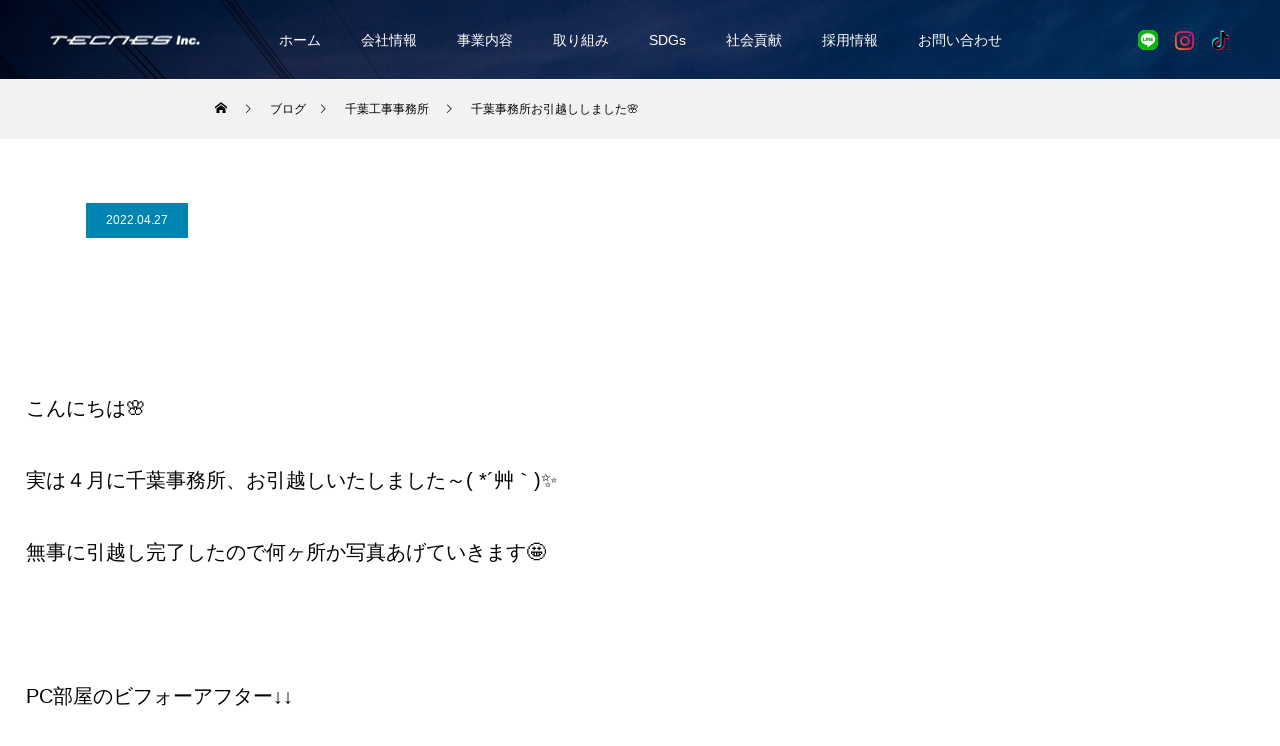

--- FILE ---
content_type: text/html; charset=UTF-8
request_url: https://tecnes.co.jp/2022/04/27/%E5%8D%83%E8%91%89%E4%BA%8B%E5%8B%99%E6%89%80%E3%81%8A%E5%BC%95%E8%B6%8A%E3%81%97%E3%81%97%E3%81%BE%E3%81%97%E3%81%9F%F0%9F%8C%B8/
body_size: 29064
content:
<!DOCTYPE html>
<html class="pc" dir="ltr" lang="ja" prefix="og: https://ogp.me/ns#">
<head>
<meta charset="UTF-8">
<!--[if IE]><meta http-equiv="X-UA-Compatible" content="IE=edge"><![endif]-->
<meta name="viewport" content="width=device-width">

<meta name="description" content="&amp;nbsp;&amp;nbsp;こんにちは🌸実は４月に千葉事務所、お引越しいたしました～( *´艸｀)✨無事に引越し完了したので何ヶ所か写真あげていきます🤩&amp;nbsp;PC部屋のビフォーアフター↓↓綺麗に整いました～(...">
<link rel="pingback" href="https://tecnes.co.jp/xmlrpc.php">
<link rel="shortcut icon" href="https://tecnes.co.jp/wp-content/uploads/2020/11/8bc3a524c64137aa7d43c783662fbde2.png">
	<style>img:is([sizes="auto" i], [sizes^="auto," i]) { contain-intrinsic-size: 3000px 1500px }</style>
	
		<!-- All in One SEO 4.8.5 - aioseo.com -->
		<title>千葉事務所お引越ししました🌸 | 株式会社TECNES</title>
	<meta name="description" content="こんにちは🌸 実は４月に千葉事務所、お引越しいたしました～( *´艸｀)✨ 無事に" />
	<meta name="robots" content="max-snippet:-1, max-image-preview:large, max-video-preview:-1" />
	<meta name="author" content="TECNES HP管理者"/>
	<meta name="google-site-verification" content="aOp1EAkoihk_5YU8DAZjaCsXg2ZPhjBX-rKQc_-jGzc" />
	<meta name="keywords" content="電気通信，通信，通信工，通信工事，電気工事，電気工事士" />
	<link rel="canonical" href="https://tecnes.co.jp/2022/04/27/%e5%8d%83%e8%91%89%e4%ba%8b%e5%8b%99%e6%89%80%e3%81%8a%e5%bc%95%e8%b6%8a%e3%81%97%e3%81%97%e3%81%be%e3%81%97%e3%81%9f%f0%9f%8c%b8/" />
	<meta name="generator" content="All in One SEO (AIOSEO) 4.8.5" />
		<meta property="og:locale" content="ja_JP" />
		<meta property="og:site_name" content="株式会社TECNES | 株式会社TECNESのWEBサイトです。 私たちは、電気通信工事・移動体基地局工事・一般電気工事・送配電地中化工事など幅広いインフラ設備構築工事を、 創業時から培ってきた技術・安全・絆を基に、社会の暮らしを支える事業を展開しています。" />
		<meta property="og:type" content="article" />
		<meta property="og:title" content="千葉事務所お引越ししました🌸 | 株式会社TECNES" />
		<meta property="og:description" content="こんにちは🌸 実は４月に千葉事務所、お引越しいたしました～( *´艸｀)✨ 無事に" />
		<meta property="og:url" content="https://tecnes.co.jp/2022/04/27/%e5%8d%83%e8%91%89%e4%ba%8b%e5%8b%99%e6%89%80%e3%81%8a%e5%bc%95%e8%b6%8a%e3%81%97%e3%81%97%e3%81%be%e3%81%97%e3%81%9f%f0%9f%8c%b8/" />
		<meta property="article:published_time" content="2022-04-27T04:37:10+00:00" />
		<meta property="article:modified_time" content="2022-07-15T02:28:17+00:00" />
		<meta name="twitter:card" content="summary_large_image" />
		<meta name="twitter:title" content="千葉事務所お引越ししました🌸 | 株式会社TECNES" />
		<meta name="twitter:description" content="こんにちは🌸 実は４月に千葉事務所、お引越しいたしました～( *´艸｀)✨ 無事に" />
		<script type="application/ld+json" class="aioseo-schema">
			{"@context":"https:\/\/schema.org","@graph":[{"@type":"Article","@id":"https:\/\/tecnes.co.jp\/2022\/04\/27\/%e5%8d%83%e8%91%89%e4%ba%8b%e5%8b%99%e6%89%80%e3%81%8a%e5%bc%95%e8%b6%8a%e3%81%97%e3%81%97%e3%81%be%e3%81%97%e3%81%9f%f0%9f%8c%b8\/#article","name":"\u5343\u8449\u4e8b\u52d9\u6240\u304a\u5f15\u8d8a\u3057\u3057\u307e\u3057\u305f\ud83c\udf38 | \u682a\u5f0f\u4f1a\u793eTECNES","headline":"\u5343\u8449\u4e8b\u52d9\u6240\u304a\u5f15\u8d8a\u3057\u3057\u307e\u3057\u305f\ud83c\udf38","author":{"@id":"https:\/\/tecnes.co.jp\/author\/tecnes\/#author"},"publisher":{"@id":"https:\/\/tecnes.co.jp\/#organization"},"image":{"@type":"ImageObject","url":"https:\/\/tecnes.co.jp\/wp-content\/uploads\/2022\/04\/a427361d7f4be198177bd8585048cceb-scaled.jpg","width":1920,"height":2560},"datePublished":"2022-04-27T13:37:10+09:00","dateModified":"2022-07-15T11:28:17+09:00","inLanguage":"ja","mainEntityOfPage":{"@id":"https:\/\/tecnes.co.jp\/2022\/04\/27\/%e5%8d%83%e8%91%89%e4%ba%8b%e5%8b%99%e6%89%80%e3%81%8a%e5%bc%95%e8%b6%8a%e3%81%97%e3%81%97%e3%81%be%e3%81%97%e3%81%9f%f0%9f%8c%b8\/#webpage"},"isPartOf":{"@id":"https:\/\/tecnes.co.jp\/2022\/04\/27\/%e5%8d%83%e8%91%89%e4%ba%8b%e5%8b%99%e6%89%80%e3%81%8a%e5%bc%95%e8%b6%8a%e3%81%97%e3%81%97%e3%81%be%e3%81%97%e3%81%9f%f0%9f%8c%b8\/#webpage"},"articleSection":"\u5343\u8449\u5de5\u4e8b\u4e8b\u52d9\u6240, \u65b0\u7740\u60c5\u5831"},{"@type":"BreadcrumbList","@id":"https:\/\/tecnes.co.jp\/2022\/04\/27\/%e5%8d%83%e8%91%89%e4%ba%8b%e5%8b%99%e6%89%80%e3%81%8a%e5%bc%95%e8%b6%8a%e3%81%97%e3%81%97%e3%81%be%e3%81%97%e3%81%9f%f0%9f%8c%b8\/#breadcrumblist","itemListElement":[{"@type":"ListItem","@id":"https:\/\/tecnes.co.jp#listItem","position":1,"name":"\u30db\u30fc\u30e0","item":"https:\/\/tecnes.co.jp","nextItem":{"@type":"ListItem","@id":"https:\/\/tecnes.co.jp\/category\/blog\/#listItem","name":"\u30d6\u30ed\u30b0"}},{"@type":"ListItem","@id":"https:\/\/tecnes.co.jp\/category\/blog\/#listItem","position":2,"name":"\u30d6\u30ed\u30b0","item":"https:\/\/tecnes.co.jp\/category\/blog\/","nextItem":{"@type":"ListItem","@id":"https:\/\/tecnes.co.jp\/category\/blog\/chiba\/#listItem","name":"\u5343\u8449\u5de5\u4e8b\u4e8b\u52d9\u6240"},"previousItem":{"@type":"ListItem","@id":"https:\/\/tecnes.co.jp#listItem","name":"\u30db\u30fc\u30e0"}},{"@type":"ListItem","@id":"https:\/\/tecnes.co.jp\/category\/blog\/chiba\/#listItem","position":3,"name":"\u5343\u8449\u5de5\u4e8b\u4e8b\u52d9\u6240","item":"https:\/\/tecnes.co.jp\/category\/blog\/chiba\/","nextItem":{"@type":"ListItem","@id":"https:\/\/tecnes.co.jp\/2022\/04\/27\/%e5%8d%83%e8%91%89%e4%ba%8b%e5%8b%99%e6%89%80%e3%81%8a%e5%bc%95%e8%b6%8a%e3%81%97%e3%81%97%e3%81%be%e3%81%97%e3%81%9f%f0%9f%8c%b8\/#listItem","name":"\u5343\u8449\u4e8b\u52d9\u6240\u304a\u5f15\u8d8a\u3057\u3057\u307e\u3057\u305f\ud83c\udf38"},"previousItem":{"@type":"ListItem","@id":"https:\/\/tecnes.co.jp\/category\/blog\/#listItem","name":"\u30d6\u30ed\u30b0"}},{"@type":"ListItem","@id":"https:\/\/tecnes.co.jp\/2022\/04\/27\/%e5%8d%83%e8%91%89%e4%ba%8b%e5%8b%99%e6%89%80%e3%81%8a%e5%bc%95%e8%b6%8a%e3%81%97%e3%81%97%e3%81%be%e3%81%97%e3%81%9f%f0%9f%8c%b8\/#listItem","position":4,"name":"\u5343\u8449\u4e8b\u52d9\u6240\u304a\u5f15\u8d8a\u3057\u3057\u307e\u3057\u305f\ud83c\udf38","previousItem":{"@type":"ListItem","@id":"https:\/\/tecnes.co.jp\/category\/blog\/chiba\/#listItem","name":"\u5343\u8449\u5de5\u4e8b\u4e8b\u52d9\u6240"}}]},{"@type":"Organization","@id":"https:\/\/tecnes.co.jp\/#organization","name":"\u682a\u5f0f\u4f1a\u793eTECNES","description":"\u682a\u5f0f\u4f1a\u793eTECNES\u306eWEB\u30b5\u30a4\u30c8\u3067\u3059\u3002 \u79c1\u305f\u3061\u306f\u3001\u96fb\u6c17\u901a\u4fe1\u5de5\u4e8b\u30fb\u79fb\u52d5\u4f53\u57fa\u5730\u5c40\u5de5\u4e8b\u30fb\u4e00\u822c\u96fb\u6c17\u5de5\u4e8b\u30fb\u9001\u914d\u96fb\u5730\u4e2d\u5316\u5de5\u4e8b\u306a\u3069\u5e45\u5e83\u3044\u30a4\u30f3\u30d5\u30e9\u8a2d\u5099\u69cb\u7bc9\u5de5\u4e8b\u3092\u3001 \u5275\u696d\u6642\u304b\u3089\u57f9\u3063\u3066\u304d\u305f\u6280\u8853\u30fb\u5b89\u5168\u30fb\u7d46\u3092\u57fa\u306b\u3001\u793e\u4f1a\u306e\u66ae\u3089\u3057\u3092\u652f\u3048\u308b\u4e8b\u696d\u3092\u5c55\u958b\u3057\u3066\u3044\u307e\u3059\u3002","url":"https:\/\/tecnes.co.jp\/"},{"@type":"Person","@id":"https:\/\/tecnes.co.jp\/author\/tecnes\/#author","url":"https:\/\/tecnes.co.jp\/author\/tecnes\/","name":"TECNES HP\u7ba1\u7406\u8005","image":{"@type":"ImageObject","@id":"https:\/\/tecnes.co.jp\/2022\/04\/27\/%e5%8d%83%e8%91%89%e4%ba%8b%e5%8b%99%e6%89%80%e3%81%8a%e5%bc%95%e8%b6%8a%e3%81%97%e3%81%97%e3%81%be%e3%81%97%e3%81%9f%f0%9f%8c%b8\/#authorImage","url":"https:\/\/secure.gravatar.com\/avatar\/b4d4e614615bacba88c4786af6e9de9f04db53fbd30a740332940f2386499c25?s=96&d=mm&r=g","width":96,"height":96,"caption":"TECNES HP\u7ba1\u7406\u8005"}},{"@type":"WebPage","@id":"https:\/\/tecnes.co.jp\/2022\/04\/27\/%e5%8d%83%e8%91%89%e4%ba%8b%e5%8b%99%e6%89%80%e3%81%8a%e5%bc%95%e8%b6%8a%e3%81%97%e3%81%97%e3%81%be%e3%81%97%e3%81%9f%f0%9f%8c%b8\/#webpage","url":"https:\/\/tecnes.co.jp\/2022\/04\/27\/%e5%8d%83%e8%91%89%e4%ba%8b%e5%8b%99%e6%89%80%e3%81%8a%e5%bc%95%e8%b6%8a%e3%81%97%e3%81%97%e3%81%be%e3%81%97%e3%81%9f%f0%9f%8c%b8\/","name":"\u5343\u8449\u4e8b\u52d9\u6240\u304a\u5f15\u8d8a\u3057\u3057\u307e\u3057\u305f\ud83c\udf38 | \u682a\u5f0f\u4f1a\u793eTECNES","description":"\u3053\u3093\u306b\u3061\u306f\ud83c\udf38 \u5b9f\u306f\uff14\u6708\u306b\u5343\u8449\u4e8b\u52d9\u6240\u3001\u304a\u5f15\u8d8a\u3057\u3044\u305f\u3057\u307e\u3057\u305f\uff5e( *\u00b4\u8278\uff40)\u2728 \u7121\u4e8b\u306b","inLanguage":"ja","isPartOf":{"@id":"https:\/\/tecnes.co.jp\/#website"},"breadcrumb":{"@id":"https:\/\/tecnes.co.jp\/2022\/04\/27\/%e5%8d%83%e8%91%89%e4%ba%8b%e5%8b%99%e6%89%80%e3%81%8a%e5%bc%95%e8%b6%8a%e3%81%97%e3%81%97%e3%81%be%e3%81%97%e3%81%9f%f0%9f%8c%b8\/#breadcrumblist"},"author":{"@id":"https:\/\/tecnes.co.jp\/author\/tecnes\/#author"},"creator":{"@id":"https:\/\/tecnes.co.jp\/author\/tecnes\/#author"},"image":{"@type":"ImageObject","url":"https:\/\/tecnes.co.jp\/wp-content\/uploads\/2022\/04\/a427361d7f4be198177bd8585048cceb-scaled.jpg","@id":"https:\/\/tecnes.co.jp\/2022\/04\/27\/%e5%8d%83%e8%91%89%e4%ba%8b%e5%8b%99%e6%89%80%e3%81%8a%e5%bc%95%e8%b6%8a%e3%81%97%e3%81%97%e3%81%be%e3%81%97%e3%81%9f%f0%9f%8c%b8\/#mainImage","width":1920,"height":2560},"primaryImageOfPage":{"@id":"https:\/\/tecnes.co.jp\/2022\/04\/27\/%e5%8d%83%e8%91%89%e4%ba%8b%e5%8b%99%e6%89%80%e3%81%8a%e5%bc%95%e8%b6%8a%e3%81%97%e3%81%97%e3%81%be%e3%81%97%e3%81%9f%f0%9f%8c%b8\/#mainImage"},"datePublished":"2022-04-27T13:37:10+09:00","dateModified":"2022-07-15T11:28:17+09:00"},{"@type":"WebSite","@id":"https:\/\/tecnes.co.jp\/#website","url":"https:\/\/tecnes.co.jp\/","name":"\u682a\u5f0f\u4f1a\u793eTECNES","description":"\u682a\u5f0f\u4f1a\u793eTECNES\u306eWEB\u30b5\u30a4\u30c8\u3067\u3059\u3002 \u79c1\u305f\u3061\u306f\u3001\u96fb\u6c17\u901a\u4fe1\u5de5\u4e8b\u30fb\u79fb\u52d5\u4f53\u57fa\u5730\u5c40\u5de5\u4e8b\u30fb\u4e00\u822c\u96fb\u6c17\u5de5\u4e8b\u30fb\u9001\u914d\u96fb\u5730\u4e2d\u5316\u5de5\u4e8b\u306a\u3069\u5e45\u5e83\u3044\u30a4\u30f3\u30d5\u30e9\u8a2d\u5099\u69cb\u7bc9\u5de5\u4e8b\u3092\u3001 \u5275\u696d\u6642\u304b\u3089\u57f9\u3063\u3066\u304d\u305f\u6280\u8853\u30fb\u5b89\u5168\u30fb\u7d46\u3092\u57fa\u306b\u3001\u793e\u4f1a\u306e\u66ae\u3089\u3057\u3092\u652f\u3048\u308b\u4e8b\u696d\u3092\u5c55\u958b\u3057\u3066\u3044\u307e\u3059\u3002","inLanguage":"ja","publisher":{"@id":"https:\/\/tecnes.co.jp\/#organization"}}]}
		</script>
		<!-- All in One SEO -->

<link rel="alternate" type="application/rss+xml" title="株式会社TECNES &raquo; フィード" href="https://tecnes.co.jp/feed/" />
<script type="text/javascript">
/* <![CDATA[ */
window._wpemojiSettings = {"baseUrl":"https:\/\/s.w.org\/images\/core\/emoji\/16.0.1\/72x72\/","ext":".png","svgUrl":"https:\/\/s.w.org\/images\/core\/emoji\/16.0.1\/svg\/","svgExt":".svg","source":{"concatemoji":"https:\/\/tecnes.co.jp\/wp-includes\/js\/wp-emoji-release.min.js?ver=6.8.2"}};
/*! This file is auto-generated */
!function(s,n){var o,i,e;function c(e){try{var t={supportTests:e,timestamp:(new Date).valueOf()};sessionStorage.setItem(o,JSON.stringify(t))}catch(e){}}function p(e,t,n){e.clearRect(0,0,e.canvas.width,e.canvas.height),e.fillText(t,0,0);var t=new Uint32Array(e.getImageData(0,0,e.canvas.width,e.canvas.height).data),a=(e.clearRect(0,0,e.canvas.width,e.canvas.height),e.fillText(n,0,0),new Uint32Array(e.getImageData(0,0,e.canvas.width,e.canvas.height).data));return t.every(function(e,t){return e===a[t]})}function u(e,t){e.clearRect(0,0,e.canvas.width,e.canvas.height),e.fillText(t,0,0);for(var n=e.getImageData(16,16,1,1),a=0;a<n.data.length;a++)if(0!==n.data[a])return!1;return!0}function f(e,t,n,a){switch(t){case"flag":return n(e,"\ud83c\udff3\ufe0f\u200d\u26a7\ufe0f","\ud83c\udff3\ufe0f\u200b\u26a7\ufe0f")?!1:!n(e,"\ud83c\udde8\ud83c\uddf6","\ud83c\udde8\u200b\ud83c\uddf6")&&!n(e,"\ud83c\udff4\udb40\udc67\udb40\udc62\udb40\udc65\udb40\udc6e\udb40\udc67\udb40\udc7f","\ud83c\udff4\u200b\udb40\udc67\u200b\udb40\udc62\u200b\udb40\udc65\u200b\udb40\udc6e\u200b\udb40\udc67\u200b\udb40\udc7f");case"emoji":return!a(e,"\ud83e\udedf")}return!1}function g(e,t,n,a){var r="undefined"!=typeof WorkerGlobalScope&&self instanceof WorkerGlobalScope?new OffscreenCanvas(300,150):s.createElement("canvas"),o=r.getContext("2d",{willReadFrequently:!0}),i=(o.textBaseline="top",o.font="600 32px Arial",{});return e.forEach(function(e){i[e]=t(o,e,n,a)}),i}function t(e){var t=s.createElement("script");t.src=e,t.defer=!0,s.head.appendChild(t)}"undefined"!=typeof Promise&&(o="wpEmojiSettingsSupports",i=["flag","emoji"],n.supports={everything:!0,everythingExceptFlag:!0},e=new Promise(function(e){s.addEventListener("DOMContentLoaded",e,{once:!0})}),new Promise(function(t){var n=function(){try{var e=JSON.parse(sessionStorage.getItem(o));if("object"==typeof e&&"number"==typeof e.timestamp&&(new Date).valueOf()<e.timestamp+604800&&"object"==typeof e.supportTests)return e.supportTests}catch(e){}return null}();if(!n){if("undefined"!=typeof Worker&&"undefined"!=typeof OffscreenCanvas&&"undefined"!=typeof URL&&URL.createObjectURL&&"undefined"!=typeof Blob)try{var e="postMessage("+g.toString()+"("+[JSON.stringify(i),f.toString(),p.toString(),u.toString()].join(",")+"));",a=new Blob([e],{type:"text/javascript"}),r=new Worker(URL.createObjectURL(a),{name:"wpTestEmojiSupports"});return void(r.onmessage=function(e){c(n=e.data),r.terminate(),t(n)})}catch(e){}c(n=g(i,f,p,u))}t(n)}).then(function(e){for(var t in e)n.supports[t]=e[t],n.supports.everything=n.supports.everything&&n.supports[t],"flag"!==t&&(n.supports.everythingExceptFlag=n.supports.everythingExceptFlag&&n.supports[t]);n.supports.everythingExceptFlag=n.supports.everythingExceptFlag&&!n.supports.flag,n.DOMReady=!1,n.readyCallback=function(){n.DOMReady=!0}}).then(function(){return e}).then(function(){var e;n.supports.everything||(n.readyCallback(),(e=n.source||{}).concatemoji?t(e.concatemoji):e.wpemoji&&e.twemoji&&(t(e.twemoji),t(e.wpemoji)))}))}((window,document),window._wpemojiSettings);
/* ]]> */
</script>
<link rel='stylesheet' id='style-css' href='https://tecnes.co.jp/wp-content/themes/force_child/style.css?ver=1.3.1' type='text/css' media='all' />
<link rel='stylesheet' id='pt-cv-public-style-css' href='https://tecnes.co.jp/wp-content/plugins/content-views-query-and-display-post-page/public/assets/css/cv.css?ver=4.1' type='text/css' media='all' />
<style id='wp-emoji-styles-inline-css' type='text/css'>

	img.wp-smiley, img.emoji {
		display: inline !important;
		border: none !important;
		box-shadow: none !important;
		height: 1em !important;
		width: 1em !important;
		margin: 0 0.07em !important;
		vertical-align: -0.1em !important;
		background: none !important;
		padding: 0 !important;
	}
</style>
<link rel='stylesheet' id='wp-block-library-css' href='https://tecnes.co.jp/wp-includes/css/dist/block-library/style.min.css?ver=6.8.2' type='text/css' media='all' />
<style id='classic-theme-styles-inline-css' type='text/css'>
/*! This file is auto-generated */
.wp-block-button__link{color:#fff;background-color:#32373c;border-radius:9999px;box-shadow:none;text-decoration:none;padding:calc(.667em + 2px) calc(1.333em + 2px);font-size:1.125em}.wp-block-file__button{background:#32373c;color:#fff;text-decoration:none}
</style>
<style id='global-styles-inline-css' type='text/css'>
:root{--wp--preset--aspect-ratio--square: 1;--wp--preset--aspect-ratio--4-3: 4/3;--wp--preset--aspect-ratio--3-4: 3/4;--wp--preset--aspect-ratio--3-2: 3/2;--wp--preset--aspect-ratio--2-3: 2/3;--wp--preset--aspect-ratio--16-9: 16/9;--wp--preset--aspect-ratio--9-16: 9/16;--wp--preset--color--black: #000000;--wp--preset--color--cyan-bluish-gray: #abb8c3;--wp--preset--color--white: #ffffff;--wp--preset--color--pale-pink: #f78da7;--wp--preset--color--vivid-red: #cf2e2e;--wp--preset--color--luminous-vivid-orange: #ff6900;--wp--preset--color--luminous-vivid-amber: #fcb900;--wp--preset--color--light-green-cyan: #7bdcb5;--wp--preset--color--vivid-green-cyan: #00d084;--wp--preset--color--pale-cyan-blue: #8ed1fc;--wp--preset--color--vivid-cyan-blue: #0693e3;--wp--preset--color--vivid-purple: #9b51e0;--wp--preset--gradient--vivid-cyan-blue-to-vivid-purple: linear-gradient(135deg,rgba(6,147,227,1) 0%,rgb(155,81,224) 100%);--wp--preset--gradient--light-green-cyan-to-vivid-green-cyan: linear-gradient(135deg,rgb(122,220,180) 0%,rgb(0,208,130) 100%);--wp--preset--gradient--luminous-vivid-amber-to-luminous-vivid-orange: linear-gradient(135deg,rgba(252,185,0,1) 0%,rgba(255,105,0,1) 100%);--wp--preset--gradient--luminous-vivid-orange-to-vivid-red: linear-gradient(135deg,rgba(255,105,0,1) 0%,rgb(207,46,46) 100%);--wp--preset--gradient--very-light-gray-to-cyan-bluish-gray: linear-gradient(135deg,rgb(238,238,238) 0%,rgb(169,184,195) 100%);--wp--preset--gradient--cool-to-warm-spectrum: linear-gradient(135deg,rgb(74,234,220) 0%,rgb(151,120,209) 20%,rgb(207,42,186) 40%,rgb(238,44,130) 60%,rgb(251,105,98) 80%,rgb(254,248,76) 100%);--wp--preset--gradient--blush-light-purple: linear-gradient(135deg,rgb(255,206,236) 0%,rgb(152,150,240) 100%);--wp--preset--gradient--blush-bordeaux: linear-gradient(135deg,rgb(254,205,165) 0%,rgb(254,45,45) 50%,rgb(107,0,62) 100%);--wp--preset--gradient--luminous-dusk: linear-gradient(135deg,rgb(255,203,112) 0%,rgb(199,81,192) 50%,rgb(65,88,208) 100%);--wp--preset--gradient--pale-ocean: linear-gradient(135deg,rgb(255,245,203) 0%,rgb(182,227,212) 50%,rgb(51,167,181) 100%);--wp--preset--gradient--electric-grass: linear-gradient(135deg,rgb(202,248,128) 0%,rgb(113,206,126) 100%);--wp--preset--gradient--midnight: linear-gradient(135deg,rgb(2,3,129) 0%,rgb(40,116,252) 100%);--wp--preset--font-size--small: 13px;--wp--preset--font-size--medium: 20px;--wp--preset--font-size--large: 36px;--wp--preset--font-size--x-large: 42px;--wp--preset--spacing--20: 0.44rem;--wp--preset--spacing--30: 0.67rem;--wp--preset--spacing--40: 1rem;--wp--preset--spacing--50: 1.5rem;--wp--preset--spacing--60: 2.25rem;--wp--preset--spacing--70: 3.38rem;--wp--preset--spacing--80: 5.06rem;--wp--preset--shadow--natural: 6px 6px 9px rgba(0, 0, 0, 0.2);--wp--preset--shadow--deep: 12px 12px 50px rgba(0, 0, 0, 0.4);--wp--preset--shadow--sharp: 6px 6px 0px rgba(0, 0, 0, 0.2);--wp--preset--shadow--outlined: 6px 6px 0px -3px rgba(255, 255, 255, 1), 6px 6px rgba(0, 0, 0, 1);--wp--preset--shadow--crisp: 6px 6px 0px rgba(0, 0, 0, 1);}:where(.is-layout-flex){gap: 0.5em;}:where(.is-layout-grid){gap: 0.5em;}body .is-layout-flex{display: flex;}.is-layout-flex{flex-wrap: wrap;align-items: center;}.is-layout-flex > :is(*, div){margin: 0;}body .is-layout-grid{display: grid;}.is-layout-grid > :is(*, div){margin: 0;}:where(.wp-block-columns.is-layout-flex){gap: 2em;}:where(.wp-block-columns.is-layout-grid){gap: 2em;}:where(.wp-block-post-template.is-layout-flex){gap: 1.25em;}:where(.wp-block-post-template.is-layout-grid){gap: 1.25em;}.has-black-color{color: var(--wp--preset--color--black) !important;}.has-cyan-bluish-gray-color{color: var(--wp--preset--color--cyan-bluish-gray) !important;}.has-white-color{color: var(--wp--preset--color--white) !important;}.has-pale-pink-color{color: var(--wp--preset--color--pale-pink) !important;}.has-vivid-red-color{color: var(--wp--preset--color--vivid-red) !important;}.has-luminous-vivid-orange-color{color: var(--wp--preset--color--luminous-vivid-orange) !important;}.has-luminous-vivid-amber-color{color: var(--wp--preset--color--luminous-vivid-amber) !important;}.has-light-green-cyan-color{color: var(--wp--preset--color--light-green-cyan) !important;}.has-vivid-green-cyan-color{color: var(--wp--preset--color--vivid-green-cyan) !important;}.has-pale-cyan-blue-color{color: var(--wp--preset--color--pale-cyan-blue) !important;}.has-vivid-cyan-blue-color{color: var(--wp--preset--color--vivid-cyan-blue) !important;}.has-vivid-purple-color{color: var(--wp--preset--color--vivid-purple) !important;}.has-black-background-color{background-color: var(--wp--preset--color--black) !important;}.has-cyan-bluish-gray-background-color{background-color: var(--wp--preset--color--cyan-bluish-gray) !important;}.has-white-background-color{background-color: var(--wp--preset--color--white) !important;}.has-pale-pink-background-color{background-color: var(--wp--preset--color--pale-pink) !important;}.has-vivid-red-background-color{background-color: var(--wp--preset--color--vivid-red) !important;}.has-luminous-vivid-orange-background-color{background-color: var(--wp--preset--color--luminous-vivid-orange) !important;}.has-luminous-vivid-amber-background-color{background-color: var(--wp--preset--color--luminous-vivid-amber) !important;}.has-light-green-cyan-background-color{background-color: var(--wp--preset--color--light-green-cyan) !important;}.has-vivid-green-cyan-background-color{background-color: var(--wp--preset--color--vivid-green-cyan) !important;}.has-pale-cyan-blue-background-color{background-color: var(--wp--preset--color--pale-cyan-blue) !important;}.has-vivid-cyan-blue-background-color{background-color: var(--wp--preset--color--vivid-cyan-blue) !important;}.has-vivid-purple-background-color{background-color: var(--wp--preset--color--vivid-purple) !important;}.has-black-border-color{border-color: var(--wp--preset--color--black) !important;}.has-cyan-bluish-gray-border-color{border-color: var(--wp--preset--color--cyan-bluish-gray) !important;}.has-white-border-color{border-color: var(--wp--preset--color--white) !important;}.has-pale-pink-border-color{border-color: var(--wp--preset--color--pale-pink) !important;}.has-vivid-red-border-color{border-color: var(--wp--preset--color--vivid-red) !important;}.has-luminous-vivid-orange-border-color{border-color: var(--wp--preset--color--luminous-vivid-orange) !important;}.has-luminous-vivid-amber-border-color{border-color: var(--wp--preset--color--luminous-vivid-amber) !important;}.has-light-green-cyan-border-color{border-color: var(--wp--preset--color--light-green-cyan) !important;}.has-vivid-green-cyan-border-color{border-color: var(--wp--preset--color--vivid-green-cyan) !important;}.has-pale-cyan-blue-border-color{border-color: var(--wp--preset--color--pale-cyan-blue) !important;}.has-vivid-cyan-blue-border-color{border-color: var(--wp--preset--color--vivid-cyan-blue) !important;}.has-vivid-purple-border-color{border-color: var(--wp--preset--color--vivid-purple) !important;}.has-vivid-cyan-blue-to-vivid-purple-gradient-background{background: var(--wp--preset--gradient--vivid-cyan-blue-to-vivid-purple) !important;}.has-light-green-cyan-to-vivid-green-cyan-gradient-background{background: var(--wp--preset--gradient--light-green-cyan-to-vivid-green-cyan) !important;}.has-luminous-vivid-amber-to-luminous-vivid-orange-gradient-background{background: var(--wp--preset--gradient--luminous-vivid-amber-to-luminous-vivid-orange) !important;}.has-luminous-vivid-orange-to-vivid-red-gradient-background{background: var(--wp--preset--gradient--luminous-vivid-orange-to-vivid-red) !important;}.has-very-light-gray-to-cyan-bluish-gray-gradient-background{background: var(--wp--preset--gradient--very-light-gray-to-cyan-bluish-gray) !important;}.has-cool-to-warm-spectrum-gradient-background{background: var(--wp--preset--gradient--cool-to-warm-spectrum) !important;}.has-blush-light-purple-gradient-background{background: var(--wp--preset--gradient--blush-light-purple) !important;}.has-blush-bordeaux-gradient-background{background: var(--wp--preset--gradient--blush-bordeaux) !important;}.has-luminous-dusk-gradient-background{background: var(--wp--preset--gradient--luminous-dusk) !important;}.has-pale-ocean-gradient-background{background: var(--wp--preset--gradient--pale-ocean) !important;}.has-electric-grass-gradient-background{background: var(--wp--preset--gradient--electric-grass) !important;}.has-midnight-gradient-background{background: var(--wp--preset--gradient--midnight) !important;}.has-small-font-size{font-size: var(--wp--preset--font-size--small) !important;}.has-medium-font-size{font-size: var(--wp--preset--font-size--medium) !important;}.has-large-font-size{font-size: var(--wp--preset--font-size--large) !important;}.has-x-large-font-size{font-size: var(--wp--preset--font-size--x-large) !important;}
:where(.wp-block-post-template.is-layout-flex){gap: 1.25em;}:where(.wp-block-post-template.is-layout-grid){gap: 1.25em;}
:where(.wp-block-columns.is-layout-flex){gap: 2em;}:where(.wp-block-columns.is-layout-grid){gap: 2em;}
:root :where(.wp-block-pullquote){font-size: 1.5em;line-height: 1.6;}
</style>
<link rel='stylesheet' id='contact-form-7-css' href='https://tecnes.co.jp/wp-content/plugins/contact-form-7/includes/css/styles.css?ver=6.1' type='text/css' media='all' />
<link rel='stylesheet' id='parent-style-css' href='https://tecnes.co.jp/wp-content/themes/force_tcd078/style.css?ver=6.8.2' type='text/css' media='all' />
<link rel='stylesheet' id='child-style-css' href='https://tecnes.co.jp/wp-content/themes/force_child/style.css?ver=6.8.2' type='text/css' media='all' />
<script type="text/javascript" src="https://tecnes.co.jp/wp-includes/js/jquery/jquery.min.js?ver=3.7.1" id="jquery-core-js"></script>
<script type="text/javascript" src="https://tecnes.co.jp/wp-includes/js/jquery/jquery-migrate.min.js?ver=3.4.1" id="jquery-migrate-js"></script>
<link rel="https://api.w.org/" href="https://tecnes.co.jp/wp-json/" /><link rel="alternate" title="JSON" type="application/json" href="https://tecnes.co.jp/wp-json/wp/v2/posts/4278" /><link rel='shortlink' href='https://tecnes.co.jp/?p=4278' />
<link rel="alternate" title="oEmbed (JSON)" type="application/json+oembed" href="https://tecnes.co.jp/wp-json/oembed/1.0/embed?url=https%3A%2F%2Ftecnes.co.jp%2F2022%2F04%2F27%2F%25e5%258d%2583%25e8%2591%2589%25e4%25ba%258b%25e5%258b%2599%25e6%2589%2580%25e3%2581%258a%25e5%25bc%2595%25e8%25b6%258a%25e3%2581%2597%25e3%2581%2597%25e3%2581%25be%25e3%2581%2597%25e3%2581%259f%25f0%259f%258c%25b8%2F" />
<link rel="alternate" title="oEmbed (XML)" type="text/xml+oembed" href="https://tecnes.co.jp/wp-json/oembed/1.0/embed?url=https%3A%2F%2Ftecnes.co.jp%2F2022%2F04%2F27%2F%25e5%258d%2583%25e8%2591%2589%25e4%25ba%258b%25e5%258b%2599%25e6%2589%2580%25e3%2581%258a%25e5%25bc%2595%25e8%25b6%258a%25e3%2581%2597%25e3%2581%2597%25e3%2581%25be%25e3%2581%2597%25e3%2581%259f%25f0%259f%258c%25b8%2F&#038;format=xml" />

<link rel="stylesheet" href="https://tecnes.co.jp/wp-content/themes/force_tcd078/css/design-plus.css?ver=1.3.1">
<link rel="stylesheet" href="https://tecnes.co.jp/wp-content/themes/force_tcd078/css/sns-botton.css?ver=1.3.1">
<link rel="stylesheet" media="screen and (max-width:1001px)" href="https://tecnes.co.jp/wp-content/themes/force_tcd078/css/responsive.css?ver=1.3.1">
<link rel="stylesheet" media="screen and (max-width:1001px)" href="https://tecnes.co.jp/wp-content/themes/force_tcd078/css/footer-bar.css?ver=1.3.1">

<script src="https://tecnes.co.jp/wp-content/themes/force_tcd078/js/jquery.easing.1.4.js?ver=1.3.1"></script>
<script src="https://tecnes.co.jp/wp-content/themes/force_tcd078/js/jscript.js?ver=1.3.1"></script>
<script src="https://tecnes.co.jp/wp-content/themes/force_tcd078/js/comment.js?ver=1.3.1"></script>

<link rel="stylesheet" href="https://tecnes.co.jp/wp-content/themes/force_tcd078/js/simplebar.css?ver=1.3.1">
<script src="https://tecnes.co.jp/wp-content/themes/force_tcd078/js/simplebar.min.js?ver=1.3.1"></script>


<script src="https://tecnes.co.jp/wp-content/themes/force_tcd078/js/header_fix.js?ver=1.3.1"></script>
<script src="https://tecnes.co.jp/wp-content/themes/force_tcd078/js/header_fix_mobile.js?ver=1.3.1"></script>

<style type="text/css">

body, input, textarea { font-family: "Hiragino Sans", "ヒラギノ角ゴ ProN", "Hiragino Kaku Gothic ProN", "游ゴシック", YuGothic, "メイリオ", Meiryo, sans-serif; }

.rich_font, .p-vertical { font-family: "Hiragino Sans", "ヒラギノ角ゴ ProN", "Hiragino Kaku Gothic ProN", "游ゴシック", YuGothic, "メイリオ", Meiryo, sans-serif; font-weight:500; }

.rich_font_type1 { font-family: Arial, "Hiragino Kaku Gothic ProN", "ヒラギノ角ゴ ProN W3", "メイリオ", Meiryo, sans-serif; }
.rich_font_type2 { font-family: "Hiragino Sans", "ヒラギノ角ゴ ProN", "Hiragino Kaku Gothic ProN", "游ゴシック", YuGothic, "メイリオ", Meiryo, sans-serif; font-weight:500; }
.rich_font_type3 { font-family: "Times New Roman" , "游明朝" , "Yu Mincho" , "游明朝体" , "YuMincho" , "ヒラギノ明朝 Pro W3" , "Hiragino Mincho Pro" , "HiraMinProN-W3" , "HGS明朝E" , "ＭＳ Ｐ明朝" , "MS PMincho" , serif; font-weight:500; }

.post_content, #next_prev_post { font-family: "Times New Roman" , "游明朝" , "Yu Mincho" , "游明朝体" , "YuMincho" , "ヒラギノ明朝 Pro W3" , "Hiragino Mincho Pro" , "HiraMinProN-W3" , "HGS明朝E" , "ＭＳ Ｐ明朝" , "MS PMincho" , serif; }

.blog_meta { color:#ffffff !important; background:#0085b2 !important; }
.blog_meta a { color:#ffffff; }
.blog_meta li:last-child:before { background:#ffffff; }
.news_meta { color:#ffffff !important; background:#0085b2 !important; }
.news_meta a { color:#ffffff; }
.news_meta li:last-child:before { background:#ffffff; }

#header { border-bottom:1px solid rgba(255,255,255,0.5); }
#header.active, .pc .header_fix #header { background:#004a68; border-color:rgba(255,255,255,0) !important; }
body.no_menu #header.active { background:none !important; border-bottom:1px solid rgba(255,255,255,0.5) !important; }
.mobile #header, .mobie #header.active, .mobile .header_fix #header { background:#ffffff; border:none; }
.mobile #header_logo .logo a, #menu_button:before { color:#000000; }
.mobile #header_logo .logo a:hover, #menu_button:hover:before { color:#cccccc; }

#global_menu > ul > li > a, #header_social_link li a, #header_logo .logo a { color:#ffffff; }
#global_menu > ul > li > a:hover, #header_social_link li a:hover:before, #global_menu > ul > li.megamenu_parent.active_button > a, #header_logo .logo a:hover, #global_menu > ul > li.active > a { color:#cccccc; }
#global_menu ul ul a { color:#FFFFFF; background:#000000; }
#global_menu ul ul a:hover { background:#00314a; }
#global_menu ul ul li.menu-item-has-children > a:before { color:#FFFFFF; }
#drawer_menu { background:#222222; }
#mobile_menu a { color:#ffffff; background:#222222; border-bottom:1px solid #444444; }
#mobile_menu li li a { color:#ffffff; background:#333333; }
#mobile_menu a:hover, #drawer_menu .close_button:hover, #mobile_menu .child_menu_button:hover { color:#ffffff; background:#00314a; }
#mobile_menu li li a:hover { color:#ffffff; }

.megamenu_gallery_category_list { background:#003249; }
.megamenu_gallery_category_list .title { font-size:20px; }
.megamenu_gallery_category_list .item a:before {
  background: -moz-linear-gradient(left,  rgba(0,0,0,0.5) 0%, rgba(0,0,0,0) 100%);
  background: -webkit-linear-gradient(left,  rgba(0,0,0,0.5) 0%,rgba(0,0,0,0) 100%);
  background: linear-gradient(to right,  rgba(0,0,0,0.5) 0%,rgba(0,0,0,0) 100%);
}
.megamenu_blog_list { background:#003249; }
.megamenu_blog_list .item .title { font-size:14px; }

#bread_crumb { background:#f2f2f2; }

#return_top a:before { color:#ffffff; }
#return_top a { background:#0084b4; }
#return_top a:hover { background:#00304b; }
#footer_banner .title { font-size:16px; color:#ffffff; }
@media screen and (max-width:750px) {
  #footer_banner .title { font-size:14px; }
}

#post_title_area .title { font-size:28px; color:#ffffff; }
#post_title_area:before {
  background: -moz-linear-gradient(top,  rgba(0,0,0,0.3) 0%, rgba(0,0,0,0) 100%);
  background: -webkit-linear-gradient(top,  rgba(0,0,0,0.3) 0%,rgba(0,0,0,0) 100%);
  background: linear-gradient(to bottom,  rgba(0,0,0,0.3) 0%,rgba(0,0,0,0) 100%);
}
#article .post_content { font-size:16px; }
#recent_post .headline { font-size:18px; }
#single_tab_post_list_header { font-size:16px; }
@media screen and (max-width:750px) {
  #post_title_area .title { font-size:20px; }
  #article .post_content { font-size:14px; }
  #recent_post .headline { font-size:16px; }
  #single_tab_post_list_header { font-size:14px; }
}

.author_profile a.avatar img, .animate_image img, .animate_background .image, #recipe_archive .blur_image {
  width:100%; height:auto;
  -webkit-transition: transform  0.75s ease;
  transition: transform  0.75s ease;
}
.author_profile a.avatar:hover img, .animate_image:hover img, .animate_background:hover .image, #recipe_archive a:hover .blur_image {
  -webkit-transform: scale(1.2);
  transform: scale(1.2);
}




a { color:#000; }

#comment_headline, .tcd_category_list a:hover, .tcd_category_list .child_menu_button:hover, #post_title_area .post_meta a:hover,
.cardlink_title a:hover, #recent_post .item a:hover, .comment a:hover, .comment_form_wrapper a:hover, .author_profile a:hover, .author_profile .author_link li a:hover:before, #post_meta_bottom a:hover,
#searchform .submit_button:hover:before, .styled_post_list1 a:hover .title_area, .styled_post_list1 a:hover .date, .p-dropdown__title:hover:after, .p-dropdown__list li a:hover, #menu_button:hover:before,
  { color: #004c66; }

#submit_comment:hover, #cancel_comment_reply a:hover, #wp-calendar #prev a:hover, #wp-calendar #next a:hover, #wp-calendar td a:hover, #p_readmore .button:hover, .page_navi a:hover, #post_pagination p, #post_pagination a:hover, .c-pw__btn:hover, #post_pagination a:hover,
.member_list_slider .slick-dots button:hover::before, .member_list_slider .slick-dots .slick-active button::before, #comment_tab li.active a, #comment_tab li.active a:hover
  { background-color: #004c66; }

#comment_textarea textarea:focus, .c-pw__box-input:focus, .page_navi a:hover, #post_pagination p, #post_pagination a:hover
  { border-color: #004c66; }

a:hover, #header_logo a:hover, .megamenu_blog_list a:hover .title, .megamenu_blog_list .slider_arrow:hover:before, .index_post_list1 .slider_arrow:hover:before, #header_carousel .post_meta li a:hover,
#footer a:hover, #footer_social_link li a:hover:before, #bread_crumb a:hover, #bread_crumb li.home a:hover:after, #next_prev_post a:hover, #next_prev_post a:hover:before, .post_list1 .post_meta li a:hover, .index_post_list1 .carousel_arrow:hover:before, .post_list2 .post_meta li a:hover,
#recent_post .carousel_arrow:hover:before, #single_tab_post_list .carousel_arrow:hover:before, #single_tab_post_list_header li:hover, #single_author_title_area .author_link li a:hover:before, .megamenu_blog_list .carousel_arrow:hover:before,
#member_single .user_video_area a:hover:before, #single_gallery_list .item.video:hover:after, .single_copy_title_url_btn:hover, .p-dropdown__list li a:hover, .p-dropdown__title:hover
  { color: #cccccc; }
.post_content a, .custom-html-widget a { color:#000000; }
.post_content a:hover, .custom-html-widget a:hover { color:#999999; }

/*-----------------------------------------------------------------------------------取組みPOPUP-----*/
.pop-box h3 {
text-align: center;
color: #FFF;
border-bottom: 2px solid #FFF;
    padding: 2%;
font-size: 22px;
}
.pop-box ul li a {
color: #FFF;
}
.pop-toggle,
input[type="checkbox"] {
  display: none !important;
}
.pop-trigger img {
cursor:pointer;
}
.pop-wrap {
  display: none;
  position: fixed;
  inset: 0;
  z-index: 9999;
  align-items: center;
  justify-content: center;
}
.pop-overlay {
  position: absolute; inset:0;
  background: rgba(0,0,0,0.5);
}
.pop-box {
  position: relative;
  z-index: 2;
  background: #004b66;
  padding: 18px;
  border-radius: 8px;
}
@media (min-width:769px){
.pop-box {
 max-width: 400px;
}
}
@media (max-width:768px){
.pop-box {
width: 50%;
}
}

/* チェックされたら表示 */
.pop-toggle:checked ~ .pop-wrap {
  display: flex;
}

/* 閉じるボタン */
.pop-close {
  position: absolute;
  top: 8px;
  right: 10px;
  cursor: pointer;
color: #FFF;
}


/*-----------------------------------------------------------------------------------トップページ-----*/
@media (min-width: 769px) {
#index_slider .caption {
width:75%;
}
#article .post_content {
font-size:20px !important;
}
}
@media (max-width: 768px) {
#index_slider .caption {
width:100%;
}
#body .news {
font-size: 20px;
}
#article .post_content {
font-size:17px !important;
}
}
.home .post_content ul {
margin-left: 0;
}



.text_center {
text-align:center;
}
.num11 .desc {
    line-height: 2.4;
font-size: 16px;
}
.pc-only {
  display: none;
}
.pc-only-block {
  display: none;
}
@media (min-width: 551px) {
.pc-only {
  display: inline;
}
.pc-only-block {
  display: block;
}
}

.sp-only {
  display: inline;
}
@media (min-width: 551px) {
.sp-only {
  display: none;
}
}

.development-wrap {
  display: flex;
  /*padding: 0 0 100px;*/
  justify-content: center;
margin-left: 0 !important;
}


h3.development-headline {
  font-size: 36px;
  margin: 90px 0 95px 0;
  text-align: center;
  line-height: 1.6;
}

@media (max-width: 750px) {
h3.development-headline {
  font-size: 22px;
  margin: 35px 0 35px 0;
}
}

@media (max-width: 750px) {
h3.development-headline span {
  font-weight: 600px;
}
}

.development-wrap .item_1 {
  width: 284px;
  margin: 0;
  border-bottom: 1px solid #ddd;
  background: #fff;
  float: left;
  /*height: 556px;*/
  position: relative;
  box-sizing: border-box;
}
.development-wrap .item{
width: 284px;
    margin: 0;
    background: #fff;
    float: left;
    /* height: 556px; */
    position: relative;
    box-sizing: border-box;
margin-right: 20px;
}
.development-wrap .item:last-child{
margin-right: 0;
}
.development-wrap a {
  width: 100%;
  height: 100%;
  display: block;
}

.development-wrap a:hover {
  color: #cccccc;
}

.development-wrap .image_wrap {
  display: block;
  width: 100%;
 height: 284px;
  position: relative;
  z-index: 1;
  overflow: hidden;
padding-bottom: 2%;
}

.development-wrap .image {
  width: 100%;
  height: 100% !important;
  display: block;
  overflow: hidden;
  position: relative;
  z-index: 2;
}

.image1 {
  background: url(/wp-content/uploads/2020/11/drone2_S__29016086.jpg) no-repeat center center;
  background-size: cover;
  transition: transform  0.75s ease;
}

.image2 {
  /*background: url(/wp-content/uploads/2020/09/sny03624_50512392616_o-scaled.jpg) no-repeat center center;*/
background: url(http://tecnes.co.jp/wp-content/uploads/2021/09/construction_img1.jpg) no-repeat center center;
  background-size: cover;
  transition: transform  0.75s ease;
}

.image3 {
  background: url(/wp-content/uploads/2021/09/anshincan_1.jpg) no-repeat center center;
  background-size: cover;
  transition: transform  0.75s ease;
}

.development-wrap .title_area {
  border-right: none;
  padding: 25px 29px;
 /* border-left: 1px solid #ddd;*/
  /*height: 272px;*/
  box-sizing: border-box;
}

.development-wrap .title {
  font-size: 16px;
  font-weight: bold;
  line-height: 1.8;
 /* height: 5.4em;
  max-height: 5.4em;*/
  overflow: hidden;
  margin: 0;
  visibility: visible;
text-align: center;
padding: 2% 0;
}
.development-wrap .title{
margin-top: 0 !important;
}

.development-wrap .title_area {
  border-right: none;
  padding: 0 15px 25px;
  /*border-left: 1px solid #ddd;*/
  /*height: 272px;*/
  box-sizing: border-box;
}

.development-wrap .title span {
  display: -webkit-box;
  -webkit-box-orient: vertical;
  -webkit-line-clamp: 3;
}

.development-wrap .excerpt {
  font-size: 14px;
  color: #000;
  line-height: 2.1;
  /*max-height: 10.4em;*/
  overflow: hidden;
  visibility: visible;
height: 175px;
}

.development-wrap .excerpt span {
  display: -webkit-box;
  -webkit-box-orient: vertical;
  -webkit-line-clamp: 4;
}

.button-wrapper .button {
  text-align: center;  
}

.button-wrapper .button a {
  color: #ffffff;
  background: #000000;
  font-size: 16px;
  display: inline-block;
  min-width: 270px;
  height: 60px;
  line-height: 60px;
  transition: all 0.2s ease;
}
.sort_plus{
position: relative;
}
.sort_plus::after{
content: '+';
display: inline-block;
    position: absolute;
    font-size: 36px;
    font-weight: bold;
    z-index: 3;
    right: -30px;
}
.deveropment_img{
margin-bottom: 60px;
}
/*=====事業内容テキスト部分=====*/
.business_sub_ttl_area{
display: table;
text-align: center;
height: 90px;
margin-bottom: 10px;
border-bottom: 3px solid #1a4059;
}
.business_sub_ttl{
display: table-cell;
  vertical-align: middle;
color: #1a4059;
font-weight: bold !important;
}
.business_sub_ttl span{
display: inline-block;
}
.business_btn .button a{
min-width: 200px !important;
}
.development-wrap li{
list-style: none;
border-left: 1px solid #ddd;
}
.development-wrap li:first-child{
border-left: none;
}

@media (max-width: 1001px) {
.button-wrapper .button a {
  font-size: 14px;
  min-width: 200px;
  height: 50px;
  line-height: 50px;
}
}

@media (max-width: 550px) {
  .development-wrap {
    padding: 40px 0 40px;
  }
}

@media (max-width: 550px) {
.development-wrap .item {
  /*width: 188px;*/
 /* height: 314px;*/
}
.pb_none{
padding-bottom: 0;
}
}

@media (max-width: 550px) {
.development-wrap a {

}
}

@media (max-width: 550px) {
.development-wrap a:hover {

}
}

@media (max-width: 550px) {
.development-wrap .image_wrap {
  /*height: 181px;*/
}
}

@media (max-width: 550px) {
.development-wrap .image {

}
}

@media (max-width: 550px) {
.image1 {

}
}

@media (max-width: 550px) {
.image2 {

}
}

@media (max-width: 550px) {
.development-wrap .title_area {
  /*height: 132px;*/
  padding: 17px 20px;
}
}

@media (max-width: 750px) {
.development-wrap .title {
  font-size: 14px;
  font-weight: 600;
  height: auto;
  max-height: 7.2em;
  margin: 0;
}
.development-wrap{
display: grid;
}
.development-wrap .title_area{
border-left: none;
}
}

@media (max-width: 550px) {
.development-wrap .title_area {

}
}
@media screen and (min-width: 751px){
.show_750{
display: none;
}
}
.show_750{
text-align: center;
}
@media (max-width: 750px) {
.development-wrap .title span {
  -webkit-line-clamp: 4;
}
}

@media (max-width: 750px) {
.development-wrap .excerpt ,.hide_750 ,.deveropment_img ,.sort_plus::after{
  display: none;
}
.development-wrap .item{
margin: 0 0 30px;
}
.development-wrap .title{
margin-top: 0 !important;
}
}

@media (max-width: 550px) {
.development-wrap .excerpt span {

}
}

p.text-inquiry {
  line-height: 1.6;
  margin-top: 40px;
  margin-bottom: 40px;
}

a.link-privacy-policy {
  color: #004A68;
  text-decoration: underline;
}

.development-wrap a.link {
  width: 100%;
  height: 100%;
  display: block;
}

.development-wrap .animate_background:hover .image {
  transform: scalce(1.2);
}

.strong-w {
  color: #004B66;
  font-size: 24px;
  font-weight: bold;
}
.strong-w2 {
  color: #FF5A46;
  font-size: 32px;
}
@media (max-width: 550px) {
  .strong-w {
    font-size: 20px;
  }
  .strong-w2 {
    font-size: 24px;
  }
}

.button a {
  transition: all 0.2s ease;
}

.button a:hover {
  color: #ffffff;
  background: #005d80;
}

h3.catch {
  color: #004b66;
}



.pt-cv-pagination-wrapper {
  max-width: 500px;
  margin: 20px auto;
}

.pt-cv-wrapper .btn-success {
  background-color: #000000;
  border-color: #000000;
  border-radius: 0;
}

.pt-cv-wrapper .btn-success:hover {
  background-color: #004C66;
  border-color: #004C66;
}

.pt-cv-colsys .pt-cv-content-item {
  margin-bottom: 40px;
}

.cta_type1 .image {
  height: 0;
}

@media (min-width: 767px) {
  .cta_type1 {
    height: 475px;
    margin: 0;
  }
  
  .cta_type1 .catch_area {
    position: static;
    height: 475px;
  }
}

.post_content p {
  font-family: "Hiragino Sans", "ヒラギノ角ゴ ProN", "Hiragino Kaku Gothic ProN", "游ゴシック", YuGothic, "メイリオ", Meiryo, sans-serif;
  line-height: 1.6;
}
.ce_area{
position: relative;
}
.corporate_evaluation{
position: absolute;
   left:0;
right:0;
margin: 40px auto 0;
top: 95px;
z-index: 5;
text-align: center;
background: rgba(255,255,255,0.6);
box-shadow: 0px 1px 3px 3px rgb(255 255 255 / 60%);
}

.corporate_evaluation a img:hover{
transform: scale(1.1,1.1);
}
.corporate_evaluation a img{
width: 60px;
vertical-align: middle;
transition: 0.6s;
}
@media screen and (max-width: 1001px){
.top_ce{
top: 10px;
}
}
@media screen and (max-width: 991px){
.corporate_evaluation img {
    width: 35px;
}
}
.logo_anshin1 img{
width: 40%;
}
@media screen and (max-width: 550px){
.logo_anshin1 img{
width: 60%;
}
}
/*======ブログページコンテンツ調整=====*/
.single .corporate_evaluation{
top: 145px;
}
/*.single #bread_crumb{
margin-top: 80px;*/
}
@media screen and (max-width: 1001px){
.single .corporate_evaluation {
    top: 5px;
}
}
@media screen and (max-width: 991px){
.single .corporate_evaluation {
    top: 2px;
}
.single #bread_crumb {
    margin-top: 60px;
}
}

/* メンバー紹介 */
.author .corporate_evaluation{
top: 145px;
}

@media screen and (max-width: 991px){
.author .corporate_evaluation{
top: 2px;
}

.author #bread_crumb {
    margin-top: 60px;
}
}

/*事業内容220714修正*/

.development-wrap .title_area h3{
text-align: center;
    background: linear-gradient(to right, #20526c, #3d97d3);
    color: #fff;
    padding: 10px 0;
font-size: 26px;
margin-bottom: 0;
}

/* 動画部分編集*/
.num3{
	
	width: 100%;
	padding: 0;
	
}
@media screen and (min-width: 1200px){
.num3 video{
max-height: 650px;
}
}

/*221201修正時追記分*/

#member_archive #catch_area .desc{
text-align: center;
}

#member_archive #member_sort_button{
display: none;
}

.gallery-list{
display: flex;
width: 100%;
    height: 200px;
    overflow: hidden;
margin-left: 0 !important;
justify-content: center;
}

.gallery-list li{
list-style: none;
width: 25%;
overflow: hidden;
}
.gallery-list li img{
transition: transform 0.6s ease;
}

.gallery-list li:hover img{
transform: scale(1.1);
}
@media screen and (max-width: 1200px){
.gallery-list{height: 150px;}
}
@media screen and (max-width: 767px){
.gallery-list{height: auto;
flex-wrap: wrap;
}
.gallery-list li{
width: 50%;
max-height: 150px;
}
}

/*RESET*/
.post_content ul {
list-style:none;
}

/*COMMON*/
body {
line-height:2;
}


/*お知らせTOP*/
#body h3.catch {
    font-size: 36px;
    font-weight: bold;
}
#body .news {
border-bottom: 1px solid #e8e8e8;
}
#body .button {
    margin: 5% auto;
    text-align: center;
}
.home .button a {
background: #004a68;
padding: 2% 8%;
    color: #FFF;
    font-size: 16px;
}
.home .button a:hover {
background: #0084b4;
}

@media (min-width:821px){
#body #main_contents {
width:96%;
margin: 5% auto;
}
#body .news {
display: flex;
width: 50%;
margin: 0 auto;
font-size: 17px;
}
#body .news dt {
padding:1%;
}
#body .news dd {
padding:1%;
}
#body .news dt {
width:27%;
}
#body .news dd {
    width: 60%;
}
}
@media (min-width: 769px) and (max-width:820px){
#body .news dt {
width:20%;
}
#body .news dd {
    width: 76%;
}
}
@media (max-width:768px){
.news-wrap {
width: 90%;
    margin: 0 auto;
}
#body .news dt {
width:10%;
padding:2% 1% 0;
}
#body .news dd {
padding:0 1% 2%;
}
}

/*お知らせ詳細*/
#post_title_area {
height: 0px !important;
}
#post_title_area .image {
display: none;
    background-size: contain !important;
max-width: 850px !important;
left: 0px;
    right: 0;
    margin: auto;
}
.single-news #post_title_area:before {
display:none;
}
.single-news #news_contents {
text-align: center;
}
.single-news #article .post_content {
text-align: left;
        display: inline-block;
}

/*TOPBN*/
@media (min-width:769px){
.home .flex {
display:flex;
flex-wrap: wrap;
justify-content:space-between;
}
.home .flex .bn {
width:30%;
}
}
.home .flex .bn {
padding:1%;
}
.home .flex a:hover {
opacity:0.7;
transition: 0.5s;
}

/*募集要項一覧*/
@media (min-width:821px){
.post-type-archive-recruitment .recruitment_flex dl {
width: calc(32% - 10px);
}
}

@media (min-width:821px){
.post-type-archive-recruitment .recruitment_flex {
display:flex;
flex-wrap: wrap;
justify-content: flex-start;
}
.post-type-archive-recruitment #main_contents h3 {
width:20%;
}
.post-type-archive-recruitment .recruitment_flex dl {
      padding: 10px;
}
}

@media (min-width: 769px){
.post-type-archive-recruitment dl dt {
font-size: 60px ;
}
}

@media (max-width:768px){
.post-type-archive-recruitment .recruitment_flex dl {
margin:8% 0;
}
.post-type-archive-recruitment dl dt {
font-size: 36px ;
}
}

.post-type-archive-recruitment dl dt {
background: #004a68;
color: #ffffff;
font-weight:bold;
text-align: center;
}
.post-type-archive-recruitment dl dt,
.post-type-archive-recruitment dl dd {
padding: 1%;
}
.post-type-archive-recruitment .r_arw {
position: relative;
padding-left:10px;
font-size: 25px;
}
.post-type-archive-recruitment .r_arw::before {
content: '';
  display: inline-block;
  width: 10px;
  height: 10px;
  background: url(/wp-content/themes/force_tcd078/img/arrow.png)  no-repeat;
  background-size: contain;
  vertical-align: middle;
position: absolute;
top: 23px;
left: 0;
}

/*募集要項詳細*/
@media (min-width:769px){
.single-recruitment .oubo th{
width: 25%;
border-bottom: 1px solid #ccc;
border-left: none;
}

.single-recruitment .oubo td{
border-bottom: 1px solid #ccc;
border-right: none;
border-left: none;
}
}

@media (max-width:768px){
.single-recruitment .oubo th,
.single-recruitment .oubo td{
display:block;
border: none;
}
}

.single-recruitment h2 {
    font-size: clamp(1.5rem, 5vw, 2.2rem);
color: #004b66;
}
.single-recruitment h2,
.single-recruitment h3{
text-align: center;
}
.single-recruitment .oubo .bg_blue {
background: #004969;
    color: #ffffff;
    text-align: center;
}
.single-recruitment .oubo {
font-family: "Hiragino Sans", "ヒラギノ角ゴ ProN", "Hiragino Kaku Gothic ProN", "游ゴシック", YuGothic, "メイリオ", Meiryo, sans-serif;
margin-top:7%;
}
.single-recruitment .oubo th{
background:#EFEFEF;
font-weight: bold;
    text-align: left;
}

/*POPUP*/
.open_popup {
    overflow: hidden;
}

.bg_onetime_popup {
    position: fixed;
    top: 0px;
    left: 0px;
    z-index: 9999;
    width: 100vw;
    height: 100vh;
    background-color: rgba(0, 0, 0, 0.5);
    opacity: 0;
    visibility: hidden;
    transition: 0.5s;
}

body.open_popup .bg_onetime_popup {
    opacity: 1;
    visibility: visible;
}

@media (min-width:769px){
.onetime_popup {
width: 50%;
    min-width: 500px;
}
.onetime_popup_title_close {
    right: -30px;
}
}
@media (max-width:768px){
.onetime_popup {
width: 98%;
}
.onetime_popup_title img {
width:86%;
}
.onetime_popup_title_close {
right: -5px;
}
}

.onetime_popup {
    position: absolute;
    top: 50%;
    left: 50%;
    transform: translateX(-50%) translateY(-50%);

}

.onetime_popup_title {
    position: relative;
    margin: 0px;
    text-align: center;
}

.onetime_popup_title_close {
    position: absolute;
    top: 5%;
    width: 30px;
    height: 30px;
    transform: translateY(-50%);
    cursor: pointer;
}
.onetime_popup_title_close::before,
.onetime_popup_title_close::after {
    position: absolute;
    top: 50%;
    left: 50%;
    transform: translateX(-50%) translateY(-50%);
    width: 100%;
    height: 4px;
    background-color: #fff;
    content: "";
}
.onetime_popup_title_close::before {
    transform: translateX(-50%) translateY(-50%) rotate(45deg);
}
.onetime_popup_title_close::after {
    transform: translateX(-50%) translateY(-50%) rotate(-45deg);
}

.onetime_popup_content {
    padding: 30px;
    text-align: center;
font-size: 35px;
font-weight: bold;
}
.new-line{
display: inline-block;
}

/*ブログ*/
@media (min-width: 821px){
.page-id-2726 #main_contents {
    max-width: 900px;
}
}

/*HEADER*/
#header_social_link .tiktok img {
    width: 105%;
}
#header_social_link .tiktok {d
top: 4px;
}
#header_social_link li a:before{
font-size:19px;
}

/*FOOTER*/
#footer_social_link li a {
overflow: initial;
}
#footer_social_link .tiktok img {
    width: 47%;
}
@media (min-width:768px){
#footer_social_link .tiktok {
/*top: 13px;*/
top: -3px;
position: absolute;
}
#footer_social_link .line {
top: -33px;
}
}
@media (max-width:767px){
#footer_social_link .tiktok,
#footer_social_link .line {
/*top: -19px;*/
top: -35px;
}
}
#footer_social_link .line svg {
width:45%;
}
#footer_social_link li.insta a:before {
padding: 5%;
}


/*HEADER.FOOTER*/
.insta a:before {
background: linear-gradient(45deg, #f09433, #e6683c, #dc2743, #cc2366, #bc1888);
  -webkit-background-clip: text;
  -webkit-text-fill-color: transparent;
}
.tiktok svg,
.line svg {
  fill: currentColor;
}
.line svg {
color: #00B900;
background: #FFF;
    border-radius: 7px;
}
.facebook a:before {
color: #1877F2 !important;
}
#footer_social_link li:hover,
#header_social_link li:hover  {
opacity: 0.7;
}

/* 230530テーマ更新時カスタマイズCSS記入分*/
/*カルーセル編集*/

#header_carousel .post_meta{
	
	margin-left: 0;
}

#header_carousel .item a.link{
	
	border: solid #fff 1px;
	border-top: none;
	height: 100px;
}

/*バナーエリア*/
.num14 ul{
	padding-top: 100px;
	display: flex;
	flex-wrap: wrap;
	
}

.num14 li{
	
	list-style: none;
	width: 30%;
	margin: 0 1% 20px;
background: #004c66
}

@media screen and (max-width: 1001px){
	.num14 ul{
		
		padding-top: 60px
	}
	
	.num14 li{
		
		width: 48%;
	}
}

.num3{
	
	width: 100%;
}

.business-list{
	
	margin: 0;
}

.num9{
	
	background: #00304b;
	color:#fff;
	width: auto;
}

.num9 .post_content{
	
	width: 95%;
	margin: 0 auto;
}

	#general-electrical-work ,#power-transmission-cables ,#communication-equipment-construction ,#base-station-construction{
		
		margin-top: -80px;
    padding-top: 80px;
	}
.business-list{
	
	margin-left: 0 !important;
	text-align: center;
}

.service {
    width: 45%;
    margin: 0 1% 20px 1%;
    display: inline-block;
    letter-spacing: normal;
    overflow: hidden;
    position: relative;
    vertical-align: bottom;
}

.serviceIn {
    position: absolute;
    top: 0;
    left: 0;
    height: 100%;
    width: 100%;
    background: rgba(0,0,0,0.2);
    position: relative;
}


.service h3 {
    font-size: 1.6rem;
    text-align: center;
}

.serviceTxt {
    padding: 0 10%;
}

.bgDU{
  position:relative;/*テキストの基点となる位置を定義*/
}

.bgDU span.mask{
  position:relative;/*背景色の基点となる位置を定義*/
    display: block;
    line-height: 0;/*行の高さを0にする*/
    overflow: hidden;/*拡大してはみ出る要素を隠す*/
}

.bgDU span.mask::before{
  content:"";
  position: absolute;
  z-index: 2;
  left:0;
  top:0;
  opacity:0;/*透過0*/
  transition: .3s ease-in-out;/*移り変わる速さを変更したい場合はこの数値を変更*/
    transform: translateY(80%);
  background: rgba(0,0,0,0.5);/*背景色*/
  width:100%;
  height: 100%; 
}

.bgDU:hover span.mask::before{/*hoverした時の変化*/
  opacity:1;/*透過なしに変化*/
  transform: translateY(0);
}

.bgDU span.cap{/*画像の上のテキスト*/
  position: absolute;
  opacity:0;/*透過0*/
  transition: .5s ease-in-out;/*移り変わる速さを変更したい場合はこの数値を変更*/
  z-index:3;/*テキストを前面に出す*/
  top: 50%;
    left: 50%;
  transform: translate(-50%,-50%);/*テキストの位置中央指定*/
  color: #fff;/*テキストの色を変えたい場合はここを修正*/
    line-height: 1.75;/*行の高さを1.5にする*/
	width: 85%;
	overflow: scroll;
	background: rgba(0,0,0,0.5);
	padding: 10px;
	height: 175px;
}

.bgDU span.cap:-webkit-scrollbar-track{
	
	background-color: #ff0000;
}

.bgDU:hover span.cap{/*hoverした時の変化*/
  opacity:1;/*透過なしに変化*/
}

.num8 .content{
	
	overflow: scroll;
}

.index_design_content2 .image_wrap{
	
	height: 100%;
}


.num8 .button{
	
	margin-bottom: 30px;
}

.corporate_evaluation{
	
	position: sticky;
	margin: 20px auto 30px;
	box-shadow: -1px 1px 5px 5px rgb(255 255 255 / 65%);
	box-shadow: none;
	background: none;
	top: 30px;
	width: fit-content;
	padding: 5px 20px;

}

#footer a{
	
	color: #000000;
}

#footer_social_link{
	
	margin: 0;
}

.corporate_evaluation a{
	
	margin: 0 5px;
}

.index_post_list2 figure img ,.index_member_list figure img{
	
	width: 100%;
}

#footer{
	
	padding: 50px 0;
}

.footer-menu-area{
	position: relative;
	z-index:10;
	
}

.footer-menu1{
	
	display: flex;
	flex-wrap: wrap;
	margin: 30px auto ;
	line-height: 2;
	width: 98%;
}

.footer-menu1 li{
	
	width: fit-content;
	margin: 0 auto;
	padding: 0 5px;
	width: 18%;
}



.footer-menu1 li li ,.footer-menu1 li li:first-child{
	
	width: 100%;

	transition: 0.7s;
	padding: 0;
}

.footer-menu1 li li a ,.footer-menu2 li a{
	
	color: #000000 !important;
}

.footer-menu1 li li a:hover ,.footer-menu2 li a:hover{
	
	opacity: 0.7;
}

.footer-menu2{
	
	display: flex;
	text-align:center;
	justify-content: center;
	flex-wrap: wrap;
	width: 95%;
	margin: 0 auto;
}

.footer-menu2 li a{
	
	padding: 0 10px;
	
}



.footer-menu2 li{
	
	border-right: solid; 
}

.footer-menu2 li:last-child{
	
	border-right: none;
}

@media screen and (max-width: 1400px){
	
.index_design_content2 ,.index_design_content2 .content{
		
		height: 350px;
	}
	
	.index_design_content2 .content_inner{
		
		top:85%;
	}
}

@media screen and (max-width: 1001px)	{
	
	.index_design_content2 .content_inner{
		
	top: 110%;
	}
	
	#footer_social_link{
		
		margin: 0;
	}
}

@media screen and (max-width: 850px){

	.index_design_content2 .content_inner{
		
	top: 0%;
	}
	
	.index_design_content2, .index_design_content2 .content{
		
		height: auto;
	}
	
	.index_design_content2{
		
		overflow: initial;
		height: auto;
	}
	
	.index_design_content2 .image_wrap{
		
		height: 30vh;
	}
	
	.footer-menu2 li{
	
	margin-bottom: 20px;
}
	
	.footer-menu1 li ,.footer-menu1 li:first-child{
	
	width: 46%;
	margin: 0 auto;
		
}
	
	.footer-menu1 li:last-child{
		
		margin-left: 1%;
	}

	
	#general-electrical-work ,#power-transmission-cables ,#communication-equipment-construction ,#base-station-construction{
		
		margin-top: -60px;
    padding-top: 60px;
	}
	
	.cap{
		
		display: none;
	}
	
	.service h3{
		
		font-size: 18px;
	}
	
	.service{
		margin: 0 0.25% 20px 0.25%;
		width: 48%;
		
		
	}
	
	.num7{
		
		padding: 0 5px 40px;
	}
}

.corporate_evaluation{
	
	width: auto;
}



.corporate_evaluation img{
	
	width: 50px;
	margin: 0 0.5% 0;
	
}

/*---------------------------------------------事業内容*/
.business .parent {
  display: flex;
}
.business h3.catch {
  font-size: 35px !important;
  color: #004b66;
}
.business .skew_image{
  width:calc(100% + 40px);
  margin:50px -20px 150px;
}
body .business{
line-height: 1.75;
}
 .business .flex ul {
  margin-bottom: 7% !important;
margin-left: 0;
}
 .business .flex .row p:last-child {
margin-bottom: 7% !important;
}

@media (min-width:821px){
.business .flex {
display:flex;
flex-direction: row-reverse;
font-size: 25px;
}
.business .flex ul {
margin-right:3%;
width: 200%;
}
.business .flex ul li {
line-height: 1.8 !important;
}
}

@media (max-width:820px){
.business .flex {
margin-bottom:15%;
}
.business .flex p {
margin-bottom:2%;
}
}
@media (min-width:1025px){
.business .row {
display: flex;
flex-direction: row;
}
.business .row p {
padding:1%;
}
}
@media (max-width:768px){
.flex {
    display: block !important;
}
}

/*COMMON*/
@media (min-width:769px){
.pc_none {
display:none;
}
}
@media (max-width:768px){
.sp_none {
display:none;
}
}

/*お知らせ一覧*/
@media screen and (max-width: 550px) {
        .post_list1 .post_meta {
            top: 96px !important;
        }
    }
}
.styled_h2 {
  font-size:22px !important; text-align:left; color:#000000;   border-top:1px solid #222222;
  border-bottom:1px solid #222222;
  border-left:0px solid #222222;
  border-right:0px solid #222222;
  padding:30px 0px 30px 0px !important;
  margin:0px 0px 30px !important;
}
.styled_h3 {
  font-size:20px !important; text-align:left; color:#000000;   border-top:2px solid #222222;
  border-bottom:1px solid #dddddd;
  border-left:0px solid #dddddd;
  border-right:0px solid #dddddd;
  padding:30px 0px 30px 20px !important;
  margin:0px 0px 30px !important;
}
.styled_h4 {
  font-size:18px !important; text-align:left; color:#000000;   border-top:0px solid #dddddd;
  border-bottom:0px solid #dddddd;
  border-left:2px solid #222222;
  border-right:0px solid #dddddd;
  padding:10px 0px 10px 15px !important;
  margin:0px 0px 30px !important;
}
.styled_h5 {
  font-size:16px !important; text-align:left; color:#000000;   border-top:0px solid #dddddd;
  border-bottom:0px solid #dddddd;
  border-left:0px solid #dddddd;
  border-right:0px solid #dddddd;
  padding:15px 15px 15px 15px !important;
  margin:0px 0px 30px !important;
}
.q_custom_button1 { background: #535353; color: #ffffff !important; border-color: #535353 !important; }
.q_custom_button1:hover, .q_custom_button1:focus { background: #7d7d7d; color: #ffffff !important; border-color: #7d7d7d !important; }
.q_custom_button2 { background: #535353; color: #ffffff !important; border-color: #535353 !important; }
.q_custom_button2:hover, .q_custom_button2:focus { background: #7d7d7d; color: #ffffff !important; border-color: #7d7d7d !important; }
.q_custom_button3 { background: #535353; color: #ffffff !important; border-color: #535353 !important; }
.q_custom_button3:hover, .q_custom_button3:focus { background: #7d7d7d; color: #ffffff !important; border-color: #7d7d7d !important; }
.speech_balloon_left1 .speach_balloon_text { background-color: #ffdfdf; border-color: #ffdfdf; color: #000000 }
.speech_balloon_left1 .speach_balloon_text::before { border-right-color: #ffdfdf }
.speech_balloon_left1 .speach_balloon_text::after { border-right-color: #ffdfdf }
.speech_balloon_left2 .speach_balloon_text { background-color: #ffffff; border-color: #ff5353; color: #000000 }
.speech_balloon_left2 .speach_balloon_text::before { border-right-color: #ff5353 }
.speech_balloon_left2 .speach_balloon_text::after { border-right-color: #ffffff }
.speech_balloon_right1 .speach_balloon_text { background-color: #ccf4ff; border-color: #ccf4ff; color: #000000 }
.speech_balloon_right1 .speach_balloon_text::before { border-left-color: #ccf4ff }
.speech_balloon_right1 .speach_balloon_text::after { border-left-color: #ccf4ff }
.speech_balloon_right2 .speach_balloon_text { background-color: #ffffff; border-color: #0789b5; color: #000000 }
.speech_balloon_right2 .speach_balloon_text::before { border-left-color: #0789b5 }
.speech_balloon_right2 .speach_balloon_text::after { border-left-color: #ffffff }

</style>

<script type="text/javascript">
jQuery(function($){

  $('.megamenu_blog_slider').slick({
    infinite: true,
    dots: false,
    arrows: false,
    slidesToShow: 5,
    slidesToScroll: 1,
    swipeToSlide: true,
    touchThreshold: 20,
    adaptiveHeight: false,
    pauseOnHover: true,
    autoplay: false,
    fade: false,
    easing: 'easeOutExpo',
    speed: 700,
    autoplaySpeed: 5000
  });
  $('.megamenu_blog_list_inner .prev_item').on('click', function() {
    $('.megamenu_blog_slider').slick('slickPrev');
  });
  $('.megamenu_blog_list_inner .next_item').on('click', function() {
    $('.megamenu_blog_slider').slick('slickNext');
  });

});
</script>
<script type="text/javascript">
jQuery(function($){

    $('#recent_post .post_list').slick({
    infinite: true,
    dots: false,
    arrows: false,
    slidesToShow: 4,
    slidesToScroll: 1,
    swipeToSlide: true,
    touchThreshold: 20,
    adaptiveHeight: false,
    pauseOnHover: true,
    autoplay: true,
    fade: false,
    easing: 'easeOutExpo',
    speed: 700,
    autoplaySpeed: 5000,
    responsive: [
      {
        breakpoint: 1001,
        settings: { slidesToShow: 3 }
      },
      {
        breakpoint: 650,
        settings: { slidesToShow: 2 }
      }
    ]
  });
  $('#recent_post .prev_item').on('click', function() {
    $('#recent_post .post_list').slick('slickPrev');
  });
  $('#recent_post .next_item').on('click', function() {
    $('#recent_post .post_list').slick('slickNext');
  });
  
  $('#single_tab_post_list_header li:first-child').addClass('active');
  $('#single_tab_post_list .post_list_wrap:first').addClass('active');

    $('#related_post .post_list').slick({
    infinite: true,
    dots: false,
    arrows: false,
    slidesToShow: 4,
    slidesToScroll: 1,
    swipeToSlide: true,
    touchThreshold: 20,
    adaptiveHeight: false,
    pauseOnHover: true,
    autoplay: true,
    fade: false,
    easing: 'easeOutExpo',
    speed: 700,
    autoplaySpeed: 5000,
    responsive: [
      {
        breakpoint: 1001,
        settings: { slidesToShow: 3 }
      },
      {
        breakpoint: 650,
        settings: { slidesToShow: 2 }
      }
    ]
  });
  $('#related_post .prev_item').on('click', function() {
    $('#related_post .post_list').slick('slickPrev');
  });
  $('#related_post .next_item').on('click', function() {
    $('#related_post .post_list').slick('slickNext');
  });
  $('#related_post_list_header').on('click', function() {
    $('#single_tab_post_list_header li').removeClass('active');
    $(this).addClass('active');
    $('#single_tab_post_list .post_list_wrap').hide();
    $('#related_post').fadeIn(700);
    $('#related_post .post_list').slick('setPosition');
    return false;
  });
  
    $('#recommend_post .post_list').slick({
    infinite: true,
    dots: false,
    arrows: false,
    slidesToShow: 4,
    slidesToScroll: 1,
    swipeToSlide: true,
    touchThreshold: 20,
    adaptiveHeight: false,
    pauseOnHover: true,
    autoplay: true,
    fade: false,
    easing: 'easeOutExpo',
    speed: 700,
    autoplaySpeed: 5000,
    responsive: [
      {
        breakpoint: 1001,
        settings: { slidesToShow: 3 }
      },
      {
        breakpoint: 650,
        settings: { slidesToShow: 2 }
      }
    ]
  });
  $('#recommend_post .prev_item').on('click', function() {
    $('#recommend_post .post_list').slick('slickPrev');
  });
  $('#recommend_post .next_item').on('click', function() {
    $('#recommend_post .post_list').slick('slickNext');
  });
  $('#recommend_post_list_header').on('click', function() {
    $('#single_tab_post_list_header li').removeClass('active');
    $(this).addClass('active');
    $('#single_tab_post_list .post_list_wrap').hide();
    $('#recommend_post').fadeIn(700);
    $('#recommend_post .post_list').slick('setPosition');
    return false;
  });
  
    $('#featured_post .post_list').slick({
    infinite: true,
    dots: false,
    arrows: false,
    slidesToShow: 4,
    slidesToScroll: 1,
    swipeToSlide: true,
    touchThreshold: 20,
    adaptiveHeight: false,
    pauseOnHover: true,
    autoplay: true,
    fade: false,
    easing: 'easeOutExpo',
    speed: 700,
    autoplaySpeed: 5000,
    responsive: [
      {
        breakpoint: 1001,
        settings: { slidesToShow: 3 }
      },
      {
        breakpoint: 650,
        settings: { slidesToShow: 2 }
      }
    ]
  });
  $('#featured_post .prev_item').on('click', function() {
    $('#featured_post .post_list').slick('slickPrev');
  });
  $('#featured_post .next_item').on('click', function() {
    $('#featured_post .post_list').slick('slickNext');
  });
  $('#featured_post_list_header').on('click', function() {
    $('#single_tab_post_list_header li').removeClass('active');
    $(this).addClass('active');
    $('#single_tab_post_list .post_list_wrap').hide();
    $('#featured_post').fadeIn(700);
    $('#featured_post .post_list').slick('setPosition');
    return false;
  });
  
});
</script>
<script>window.addEventListener('load', function() {
    if(!sessionStorage.getItem('disp_popup')) {
        sessionStorage.setItem('disp_popup', 'on');
        const body = document.querySelector('body');
        const bgPopup = document.querySelector('.bg_onetime_popup');
        const popup = document.querySelector('.onetime_popup');
        const popupTitleClose = document.querySelector('.onetime_popup_title_close');
        body.classList.add('open_popup');

        bgPopup.addEventListener('click', function() {
            closePopup();
        });
        popup.addEventListener('click', function(e) {
            e.stopPropagation();
        });
        popupTitleClose.addEventListener('click', function() {
            closePopup();
        });

        function closePopup() {
            body.classList.remove('open_popup');
        }
    }
}, false);</script><style type="text/css">
.p-footer-cta--1 .p-footer-cta__catch { color: #ffffff; }
.p-footer-cta--1 .p-footer-cta__desc { color: #999999; }
.p-footer-cta--1 .p-footer-cta__inner { background: rgba( 0, 0, 0, 1); }
.p-footer-cta--1 .p-footer-cta__btn { color:#ffffff; background: #004c66; }
.p-footer-cta--1 .p-footer-cta__btn:hover { color:#ffffff; background: #444444; }
.p-footer-cta--2 .p-footer-cta__catch { color: #ffffff; }
.p-footer-cta--2 .p-footer-cta__desc { color: #999999; }
.p-footer-cta--2 .p-footer-cta__inner { background: rgba( 0, 0, 0, 1); }
.p-footer-cta--2 .p-footer-cta__btn { color:#ffffff; background: #004c66; }
.p-footer-cta--2 .p-footer-cta__btn:hover { color:#ffffff; background: #444444; }
.p-footer-cta--3 .p-footer-cta__catch { color: #ffffff; }
.p-footer-cta--3 .p-footer-cta__desc { color: #999999; }
.p-footer-cta--3 .p-footer-cta__inner { background: rgba( 0, 0, 0, 1); }
.p-footer-cta--3 .p-footer-cta__btn { color:#ffffff; background: #004c66; }
.p-footer-cta--3 .p-footer-cta__btn:hover { color:#ffffff; background: #444444; }
</style>

<link rel="icon" href="https://tecnes.co.jp/wp-content/uploads/2020/12/cropped-1f029834f1b57692cfcc1e8cc0e84422-32x32.jpg" sizes="32x32" />
<link rel="icon" href="https://tecnes.co.jp/wp-content/uploads/2020/12/cropped-1f029834f1b57692cfcc1e8cc0e84422-192x192.jpg" sizes="192x192" />
<link rel="apple-touch-icon" href="https://tecnes.co.jp/wp-content/uploads/2020/12/cropped-1f029834f1b57692cfcc1e8cc0e84422-180x180.jpg" />
<meta name="msapplication-TileImage" content="https://tecnes.co.jp/wp-content/uploads/2020/12/cropped-1f029834f1b57692cfcc1e8cc0e84422-270x270.jpg" />
</head>
<body id="body" class="wp-singular post-template-default single single-post postid-4278 single-format-standard wp-theme-force_tcd078 wp-child-theme-force_child use_header_fix use_mobile_header_fix">


<div id="container">

 <header id="header">

  <div id="header_logo">
   <div class="logo">
 <a href="https://tecnes.co.jp/" title="株式会社TECNES">
    <img class="pc_logo_image type1" src="https://tecnes.co.jp/wp-content/uploads/2021/09/header_logo_1.png?1769158562" alt="株式会社TECNES" title="株式会社TECNES" width="150" height="9" />
      <img class="mobile_logo_image" src="https://tecnes.co.jp/wp-content/uploads/2021/09/header_logo_sp.png?1769158562" alt="株式会社TECNES" title="株式会社TECNES" width="150" height="10" />
   </a>
</div>

  </div>

    <a href="#" id="menu_button"><span>メニュー</span></a>
  <nav id="global_menu">
   <ul id="menu-%e3%83%98%e3%83%83%e3%83%80%e3%83%bc%e3%83%a1%e3%83%8b%e3%83%a5%e3%83%bc" class="menu"><li id="menu-item-2735" class="menu-item menu-item-type-custom menu-item-object-custom menu-item-2735"><a href="/">ホーム</a></li>
<li id="menu-item-5011" class="menu-item menu-item-type-custom menu-item-object-custom menu-item-has-children menu-item-5011"><a href="/company/">会社情報</a>
<ul class="sub-menu">
	<li id="menu-item-6915" class="menu-item menu-item-type-post_type menu-item-object-page menu-item-6915"><a href="https://tecnes.co.jp/message/">代表挨拶</a></li>
	<li id="menu-item-2730" class="menu-item menu-item-type-custom menu-item-object-custom menu-item-2730"><a href="/philosophy">経営理念</a></li>
	<li id="menu-item-2731" class="menu-item menu-item-type-custom menu-item-object-custom menu-item-2731"><a href="/company">会社概要</a></li>
	<li id="menu-item-5493" class="menu-item menu-item-type-post_type menu-item-object-page menu-item-5493"><a href="https://tecnes.co.jp/welfare/">福利厚生</a></li>
</ul>
</li>
<li id="menu-item-2732" class="menu-item menu-item-type-custom menu-item-object-custom menu-item-has-children menu-item-2732"><a href="/business-content">事業内容</a>
<ul class="sub-menu">
	<li id="menu-item-4905" class="menu-item menu-item-type-custom menu-item-object-custom menu-item-4905"><a href="/business-content#general-electrical-work">一般電気工事</a></li>
	<li id="menu-item-4906" class="menu-item menu-item-type-custom menu-item-object-custom menu-item-4906"><a href="/business-content#business-content-2">通信設備工事</a></li>
	<li id="menu-item-4907" class="menu-item menu-item-type-custom menu-item-object-custom menu-item-4907"><a href="/business-content#business-content-3">電気土木工事</a></li>
	<li id="menu-item-4908" class="menu-item menu-item-type-custom menu-item-object-custom menu-item-4908"><a href="/business-content#business-content-4">空調・衛生工事</a></li>
</ul>
</li>
<li id="menu-item-7064" class="menu-item menu-item-type-custom menu-item-object-custom menu-item-has-children menu-item-7064"><a href="#">取り組み</a>
<ul class="sub-menu">
	<li id="menu-item-6524" class="menu-item menu-item-type-post_type menu-item-object-page menu-item-6524"><a href="https://tecnes.co.jp/attempt/privacypolicy/">プライバシーマーク</a></li>
	<li id="menu-item-4971" class="menu-item menu-item-type-post_type menu-item-object-page menu-item-4971"><a href="https://tecnes.co.jp/environmental-managementpolicy/">エコアクション21<br>(環境経営レポート）</a></li>
	<li id="menu-item-7057" class="menu-item menu-item-type-post_type menu-item-object-page menu-item-7057"><a href="https://tecnes.co.jp/health/">健康経営優良法人</a></li>
	<li id="menu-item-7031" class="menu-item menu-item-type-post_type menu-item-object-page menu-item-7031"><a href="https://tecnes.co.jp/white/">ホワイト企業</a></li>
	<li id="menu-item-7053" class="menu-item menu-item-type-post_type menu-item-object-page menu-item-7053"><a href="https://tecnes.co.jp/bcp/">事業継続力強化計画（BCP）</a></li>
</ul>
</li>
<li id="menu-item-4860" class="menu-item menu-item-type-custom menu-item-object-custom menu-item-4860"><a href="/sdgs">SDGs</a></li>
<li id="menu-item-4970" class="menu-item menu-item-type-post_type menu-item-object-page menu-item-4970"><a href="https://tecnes.co.jp/social-contributions/">社会貢献</a></li>
<li id="menu-item-2733" class="menu-item menu-item-type-custom menu-item-object-custom menu-item-2733"><a target="_blank" href="https://tecnesrecruit.com/">採用情報</a></li>
<li id="menu-item-2734" class="menu-item menu-item-type-post_type menu-item-object-page menu-item-2734"><a href="https://tecnes.co.jp/inquiry/">お問い合わせ</a></li>
</ul>  </nav>
  
      <ul id="header_social_link" class="clearfix">
	  
	  <li class="line"><a href="https://lin.ee/wW27Jjk" rel="nofollow" target="_blank" title="line"><svg xmlns="http://www.w3.org/2000/svg" viewBox="0 0 512 512"><!--!Font Awesome Free 6.7.2 by @fontawesome - https://fontawesome.com License - https://fontawesome.com/license/free Copyright 2025 Fonticons, Inc.--><path d="M311 196.8v81.3c0 2.1-1.6 3.7-3.7 3.7h-13c-1.3 0-2.4-.7-3-1.5l-37.3-50.3v48.2c0 2.1-1.6 3.7-3.7 3.7h-13c-2.1 0-3.7-1.6-3.7-3.7V196.9c0-2.1 1.6-3.7 3.7-3.7h12.9c1.1 0 2.4 .6 3 1.6l37.3 50.3V196.9c0-2.1 1.6-3.7 3.7-3.7h13c2.1-.1 3.8 1.6 3.8 3.5zm-93.7-3.7h-13c-2.1 0-3.7 1.6-3.7 3.7v81.3c0 2.1 1.6 3.7 3.7 3.7h13c2.1 0 3.7-1.6 3.7-3.7V196.8c0-1.9-1.6-3.7-3.7-3.7zm-31.4 68.1H150.3V196.8c0-2.1-1.6-3.7-3.7-3.7h-13c-2.1 0-3.7 1.6-3.7 3.7v81.3c0 1 .3 1.8 1 2.5c.7 .6 1.5 1 2.5 1h52.2c2.1 0 3.7-1.6 3.7-3.7v-13c0-1.9-1.6-3.7-3.5-3.7zm193.7-68.1H327.3c-1.9 0-3.7 1.6-3.7 3.7v81.3c0 1.9 1.6 3.7 3.7 3.7h52.2c2.1 0 3.7-1.6 3.7-3.7V265c0-2.1-1.6-3.7-3.7-3.7H344V247.7h35.5c2.1 0 3.7-1.6 3.7-3.7V230.9c0-2.1-1.6-3.7-3.7-3.7H344V213.5h35.5c2.1 0 3.7-1.6 3.7-3.7v-13c-.1-1.9-1.7-3.7-3.7-3.7zM512 93.4V419.4c-.1 51.2-42.1 92.7-93.4 92.6H92.6C41.4 511.9-.1 469.8 0 418.6V92.6C.1 41.4 42.2-.1 93.4 0H419.4c51.2 .1 92.7 42.1 92.6 93.4zM441.6 233.5c0-83.4-83.7-151.3-186.4-151.3s-186.4 67.9-186.4 151.3c0 74.7 66.3 137.4 155.9 149.3c21.8 4.7 19.3 12.7 14.4 42.1c-.8 4.7-3.8 18.4 16.1 10.1s107.3-63.2 146.5-108.2c27-29.7 39.9-59.8 39.9-93.1z"/></svg></a></li>
	  
   <li class="insta"><a href="https://www.instagram.com/tecnes.inc/" rel="nofollow" target="_blank" title="Instagram"><span>Instagram</span></a></li>      
            	  <li class="tiktok"><a href="https://www.tiktok.com/@tecnestiktok" rel="nofollow" target="_blank" title="tiktok"><img src="/wp-content/uploads/2025/07/tiktok.png"></a></li>
  </ul>
  
  
 </header>

 
<div id="page_header"  style="background:url(https://tecnes.co.jp/wp-content/uploads/2020/11/shutterstock_377816767.jpg) no-repeat center top; background-size:cover;">
 </div>
<div id="bread_crumb">

<ul class="clearfix" itemscope itemtype="http://schema.org/BreadcrumbList">
 <li itemprop="itemListElement" itemscope itemtype="http://schema.org/ListItem" class="home"><a itemprop="item" href="https://tecnes.co.jp/"><span itemprop="name">ホーム</span></a><meta itemprop="position" content="1"></li>
 <li itemprop="itemListElement" itemscope itemtype="http://schema.org/ListItem"><a itemprop="item" href="https://tecnes.co.jp/2022/04/27/%e5%8d%83%e8%91%89%e4%ba%8b%e5%8b%99%e6%89%80%e3%81%8a%e5%bc%95%e8%b6%8a%e3%81%97%e3%81%97%e3%81%be%e3%81%97%e3%81%9f%f0%9f%8c%b8/"><span itemprop="name">ブログ</span></a><meta itemprop="position" content="2"></li>
  <li class="category" itemprop="itemListElement" itemscope itemtype="http://schema.org/ListItem">
    <a itemprop="item" href="https://tecnes.co.jp/category/blog/chiba/"><span itemprop="name">千葉工事事務所</span></a>
    <a itemprop="item" href="https://tecnes.co.jp/category/news/"><span itemprop="name">新着情報</span></a>
    <meta itemprop="position" content="3">
 </li>
  <li class="last" itemprop="itemListElement" itemscope itemtype="http://schema.org/ListItem"><span itemprop="name">千葉事務所お引越ししました🌸</span><meta itemprop="position" content="4"></li>
</ul>

</div>

<div id="main_contents" class="clearfix">

  
  <article id="article">

   
      <div id="post_title_area" >
        <ul class="post_meta blog_meta clearfix">
     <li class="date"><time class="entry-date updated" datetime="2022-07-15T11:28:17+09:00">2022.04.27</time></li>         </ul>
        <h1 class="title rich_font_type2 entry-title">千葉事務所お引越ししました🌸</h1>
        <div class="image" style="background:url(https://tecnes.co.jp/wp-content/uploads/2022/04/a427361d7f4be198177bd8585048cceb-850x520.jpg) no-repeat center center; background-size:cover;"></div>
    	   
	   
   </div>
	  
	  

   
   
   
   
      <div class="post_content clearfix">
    
<p>&nbsp;</p>
<p>&nbsp;</p>
<p>こんにちは🌸</p>
<p>実は４月に千葉事務所、お引越しいたしました～( *´艸｀)✨</p>
<p>無事に引越し完了したので何ヶ所か写真あげていきます🤩</p>
<p>&nbsp;</p>
<p>PC部屋のビフォーアフター↓↓</p>



<figure class="wp-block-image size-large"><img fetchpriority="high" decoding="async" width="1024" height="768" src="http://tecnes.co.jp/wp-content/uploads/2022/04/image22-1024x768.jpeg" alt="" class="wp-image-4279" srcset="https://tecnes.co.jp/wp-content/uploads/2022/04/image22-1024x768.jpeg 1024w, https://tecnes.co.jp/wp-content/uploads/2022/04/image22-300x225.jpeg 300w, https://tecnes.co.jp/wp-content/uploads/2022/04/image22-768x576.jpeg 768w, https://tecnes.co.jp/wp-content/uploads/2022/04/image22-1536x1152.jpeg 1536w, https://tecnes.co.jp/wp-content/uploads/2022/04/image22-2048x1536.jpeg 2048w" sizes="(max-width: 1024px) 100vw, 1024px" /></figure>



<p>綺麗に整いました～( *´艸｀)♡</p>
<p>&nbsp;</p>
<p>次は書庫のビフォーアフター↓↓</p>



<figure class="wp-block-image size-large"><img decoding="async" width="1024" height="768" src="http://tecnes.co.jp/wp-content/uploads/2022/04/2-1024x768.jpeg" alt="" class="wp-image-4280" srcset="https://tecnes.co.jp/wp-content/uploads/2022/04/2-1024x768.jpeg 1024w, https://tecnes.co.jp/wp-content/uploads/2022/04/2-300x225.jpeg 300w, https://tecnes.co.jp/wp-content/uploads/2022/04/2-768x576.jpeg 768w, https://tecnes.co.jp/wp-content/uploads/2022/04/2-1536x1152.jpeg 1536w, https://tecnes.co.jp/wp-content/uploads/2022/04/2-2048x1536.jpeg 2048w" sizes="(max-width: 1024px) 100vw, 1024px" /></figure>



<p>何もなかった所に書庫ができました!(^^)!</p>
<p>綺麗に収納できました★</p>
<p>&nbsp;</p>
<p>倉庫のビフォーアフターもありますよ～！↓↓</p>



<figure class="wp-block-image size-large"><img decoding="async" width="1024" height="768" src="http://tecnes.co.jp/wp-content/uploads/2022/04/image0-1024x768.jpeg" alt="" class="wp-image-4281" srcset="https://tecnes.co.jp/wp-content/uploads/2022/04/image0-1024x768.jpeg 1024w, https://tecnes.co.jp/wp-content/uploads/2022/04/image0-300x225.jpeg 300w, https://tecnes.co.jp/wp-content/uploads/2022/04/image0-768x576.jpeg 768w, https://tecnes.co.jp/wp-content/uploads/2022/04/image0-1536x1152.jpeg 1536w, https://tecnes.co.jp/wp-content/uploads/2022/04/image0-2048x1536.jpeg 2048w" sizes="(max-width: 1024px) 100vw, 1024px" /></figure>



<p>仕事道具も見えやすいように配置しました(^o^)丿</p>
<p>&nbsp;</p>
<p>&nbsp;</p>
<p>荷物搬入も皆で協力してやってたのですが、一番大変だった所は階段でした💦</p>
<p>中でもコピー機と冷蔵庫を上げるときは時間かかりました(&gt;_&lt;)</p>
<p>頼もしい男性陣が頑張ってくれました(&gt;_&lt;)！！</p>



<figure class="wp-block-image size-large"><img loading="lazy" decoding="async" width="768" height="1024" src="http://tecnes.co.jp/wp-content/uploads/2022/04/6116c760569fc7d3ce1f5ceee15a0004-768x1024.jpg" alt="" class="wp-image-4283" srcset="https://tecnes.co.jp/wp-content/uploads/2022/04/6116c760569fc7d3ce1f5ceee15a0004-768x1024.jpg 768w, https://tecnes.co.jp/wp-content/uploads/2022/04/6116c760569fc7d3ce1f5ceee15a0004-225x300.jpg 225w, https://tecnes.co.jp/wp-content/uploads/2022/04/6116c760569fc7d3ce1f5ceee15a0004-1152x1536.jpg 1152w, https://tecnes.co.jp/wp-content/uploads/2022/04/6116c760569fc7d3ce1f5ceee15a0004-1536x2048.jpg 1536w, https://tecnes.co.jp/wp-content/uploads/2022/04/6116c760569fc7d3ce1f5ceee15a0004-scaled.jpg 1920w" sizes="auto, (max-width: 768px) 100vw, 768px" /></figure>



<figure class="wp-block-image size-large"><img loading="lazy" decoding="async" width="768" height="1024" src="http://tecnes.co.jp/wp-content/uploads/2022/04/351f6628159f93c20021cd50b736afbb-768x1024.jpg" alt="" class="wp-image-4284" srcset="https://tecnes.co.jp/wp-content/uploads/2022/04/351f6628159f93c20021cd50b736afbb-768x1024.jpg 768w, https://tecnes.co.jp/wp-content/uploads/2022/04/351f6628159f93c20021cd50b736afbb-225x300.jpg 225w, https://tecnes.co.jp/wp-content/uploads/2022/04/351f6628159f93c20021cd50b736afbb-1152x1536.jpg 1152w, https://tecnes.co.jp/wp-content/uploads/2022/04/351f6628159f93c20021cd50b736afbb-1536x2048.jpg 1536w, https://tecnes.co.jp/wp-content/uploads/2022/04/351f6628159f93c20021cd50b736afbb-scaled.jpg 1920w" sizes="auto, (max-width: 768px) 100vw, 768px" /></figure>



<p>このドアをどう通り抜けるか&#8230;たくさん試行錯誤しました😂</p>
<p>時間が掛かれば掛かるほど達成感もありました(&#8216;◇&#8217;)ゞ</p>
<p>&nbsp;</p>
<p>そして、このカーテン！</p>



<figure class="wp-block-image size-large"><img loading="lazy" decoding="async" width="768" height="1024" src="http://tecnes.co.jp/wp-content/uploads/2022/04/image0-1-768x1024.jpeg" alt="" class="wp-image-4286" srcset="https://tecnes.co.jp/wp-content/uploads/2022/04/image0-1-768x1024.jpeg 768w, https://tecnes.co.jp/wp-content/uploads/2022/04/image0-1-225x300.jpeg 225w, https://tecnes.co.jp/wp-content/uploads/2022/04/image0-1-1152x1536.jpeg 1152w, https://tecnes.co.jp/wp-content/uploads/2022/04/image0-1-1536x2048.jpeg 1536w, https://tecnes.co.jp/wp-content/uploads/2022/04/image0-1.jpeg 1920w" sizes="auto, (max-width: 768px) 100vw, 768px" /></figure>



<p>窓からの日差しが凄かったので石田さんが作ってくれたんです✨</p>
<p>100均で窓枠ジャストサイズの布を見つけて作ってくれました✨</p>
<p>これで仕事もはかどります😊✨</p>
<p>&nbsp;</p>
<p>千葉事務所はこんな感じに変身しました♬</p>
<p>場所も変わりましたので、心機一転！</p>
<p>引き続き頑張ってまいります(&#8216;◇&#8217;)ゞ</p>
<p>&nbsp;</p>
<p>千葉事務所のメンバーの自己紹介ブログも近々アップしますので、</p>
<p>みなさん！是非見て下さいね～( *´艸｀)♡</p>
<p>&nbsp;</p>
<p>&nbsp;</p>
<p>&nbsp;</p>
<p>&nbsp;</p>
<p>手に職付けたい方、</p>
<p>現場作業したい方、</p>
<p>まだまだ求人募集中しています♪</p>
<p>一度見学にいらしてくださいね😁</p>
<p>&nbsp;</p>
<p>TECNESインスタグラムも公開中↓↓↓</p>
<div id="container">
<div id="main_contents" class="clearfix">
<article id="article">
<div class="post_content clearfix">
<p><a href="https://instagram.com/tecnes.inc?igshid=1nwtwacgx7532">https://instagram.com/tecnes.inc?igshid=1nwtwacgx7532</a></p>
</div>
</article>
</div>
</div>
<p>&nbsp;</p>
<p>&nbsp;</p>
<p>&nbsp;</p>
<p>&nbsp;</p>
<p>&nbsp;</p>
<p>&nbsp;</p>
<p>&nbsp;</p>
	   
	  
   </div>

   
   
   
   
      <ul id="post_meta_bottom" class="clearfix">
                   </ul>
   
      <div id="next_prev_post" class="clearfix">
    <div class="item prev_post clearfix">
 <a class="animate_background" href="https://tecnes.co.jp/2022/04/22/%e7%b4%a0%e6%95%b5%e3%81%aa%e3%81%8a%e3%81%8f%e3%82%8a%e3%82%82%e3%81%ae%f0%9f%8d%93/">
  <div class="title_area">
   <p class="title"><span>素敵なおくりもの🍓</span></p>
   <p class="nav">前の記事</p>
  </div>
 </a>
</div>
<div class="item next_post clearfix">
 <a class="animate_background" href="https://tecnes.co.jp/2022/05/06/%e6%ad%93%e9%80%81%e8%bf%8e%e4%bc%9a%f0%9f%8c%b7/">
  <div class="title_area">
   <p class="title"><span>歓送迎会🌷</span></p>
   <p class="nav">次の記事</p>
  </div>
 </a>
</div>
   </div>
   
   
   
  </article><!-- END #article -->

  
    <div id="recent_post">
   <h3 class="headline rich_font">最近の記事</h3>
   <div class="post_list ">
        <article class="item">
     <a class="link animate_background" href="https://tecnes.co.jp/2025/02/20/%e4%bb%8a%e6%97%a5%e3%82%82%e5%92%8c%e6%b0%97%e3%81%82%e3%81%84%e3%81%82%e3%81%84%e2%98%85/">
      <div class="image_wrap">
       <div class="image" style="background:url(https://tecnes.co.jp/wp-content/uploads/2025/02/e99b7264e16f44efdf014d5e97a4e468-500x500.jpg) no-repeat center center; background-size:cover;"></div>
      </div>
      <div class="title_area">
       <h3 class="title"><span>今日も和気あいあい★</span></h3>
      </div>
     </a>
    </article>
        <article class="item">
     <a class="link animate_background" href="https://tecnes.co.jp/2024/11/15/%f0%9f%91%91%e3%81%93%e3%81%a9%e3%82%82%e5%bb%ba%e8%a8%ad%e7%8e%8b%e5%9b%bd%f0%9f%91%91in%e5%87%ba%e9%9b%b2%e5%a4%a7%e7%a4%be-%e5%a4%a7%e9%98%aa%e5%88%86%e7%a5%a0/">
      <div class="image_wrap">
       <div class="image" style="background:url(https://tecnes.co.jp/wp-content/uploads/2024/11/image-1-500x500.png) no-repeat center center; background-size:cover;"></div>
      </div>
      <div class="title_area">
       <h3 class="title"><span>👑こども建設王国👑in出雲大社 大阪分祠</span></h3>
      </div>
     </a>
    </article>
        <article class="item">
     <a class="link animate_background" href="https://tecnes.co.jp/2024/08/30/%e9%9b%91%e8%aa%8c%e5%8f%96%e6%9d%90%e5%8f%97%e3%81%91%e3%81%be%e3%81%97%e3%81%9f%e2%9c%a8/">
      <div class="image_wrap">
       <div class="image" style="background:url(https://tecnes.co.jp/wp-content/uploads/2024/08/03-500x500.jpg) no-repeat center center; background-size:cover;"></div>
      </div>
      <div class="title_area">
       <h3 class="title"><span>雑誌取材受けました✨</span></h3>
      </div>
     </a>
    </article>
        <article class="item">
     <a class="link animate_background" href="https://tecnes.co.jp/2024/08/09/%e2%98%98%e5%ad%90%e8%82%b2%e3%81%a6%e3%81%ab%e3%82%82%e5%84%aa%e3%81%97%e3%81%84%e4%bc%9a%e7%a4%be%e2%98%98/">
      <div class="image_wrap">
       <div class="image" style="background:url(https://tecnes.co.jp/wp-content/uploads/2024/08/IMG_2587-500x500.jpg) no-repeat center center; background-size:cover;"></div>
      </div>
      <div class="title_area">
       <h3 class="title"><span>☘子育てにも優しい会社☘</span></h3>
      </div>
     </a>
    </article>
        <article class="item">
     <a class="link animate_background" href="https://tecnes.co.jp/2024/07/12/%e7%86%b1%e4%b8%ad%e7%97%87%e5%af%be%e7%ad%96%ef%bc%81%ef%bc%81%ef%bc%81/">
      <div class="image_wrap">
       <div class="image" style="background:url(https://tecnes.co.jp/wp-content/uploads/2024/07/a6b60322ab5c661881abc65b344eab9a-500x500.jpeg) no-repeat center center; background-size:cover;"></div>
      </div>
      <div class="title_area">
       <h3 class="title"><span>熱中症対策！！！</span></h3>
      </div>
     </a>
    </article>
        <article class="item">
     <a class="link animate_background" href="https://tecnes.co.jp/2024/06/07/%e8%aa%95%e7%94%9f%e6%97%a5%e3%83%97%e3%83%ac%e3%82%bc%e3%83%b3%e3%83%88%e5%88%b6%e5%ba%a6%f0%9f%8e%81/">
      <div class="image_wrap">
       <div class="image" style="background:url(https://tecnes.co.jp/wp-content/uploads/2024/06/IMG_0204-500x500.jpg) no-repeat center center; background-size:cover;"></div>
      </div>
      <div class="title_area">
       <h3 class="title"><span>誕生日プレゼント制度🎁</span></h3>
      </div>
     </a>
    </article>
        <article class="item">
     <a class="link animate_background" href="https://tecnes.co.jp/2024/05/17/%e5%9c%b0%e5%9f%9f%e6%b8%85%e6%8e%83%e5%bc%b7%e5%8c%96%e6%9c%88%e9%96%93%f0%9f%8c%b3/">
      <div class="image_wrap">
       <div class="image" style="background:url(https://tecnes.co.jp/wp-content/uploads/2024/05/image-1-500x500.png) no-repeat center center; background-size:cover;"></div>
      </div>
      <div class="title_area">
       <h3 class="title"><span>地域清掃強化月間🌳</span></h3>
      </div>
     </a>
    </article>
        <article class="item">
     <a class="link animate_background" href="https://tecnes.co.jp/2024/04/19/%e7%9f%a5%e4%ba%ba%e3%83%bb%e5%8f%8b%e4%ba%ba%e7%b4%b9%e4%bb%8b%e5%a0%b1%e5%a5%a8%e9%87%91%e5%88%b6%e5%ba%a6%e2%98%85/">
      <div class="image_wrap">
       <div class="image" style="background:url(https://tecnes.co.jp/wp-content/uploads/2024/04/IMG_0066-500x500.jpg) no-repeat center center; background-size:cover;"></div>
      </div>
      <div class="title_area">
       <h3 class="title"><span>知人・友人紹介報奨金制度★</span></h3>
      </div>
     </a>
    </article>
       </div><!-- END .post_list -->

      <div class="carousel_arrow prev_item"></div>
   <div class="carousel_arrow next_item"></div>
   
  </div><!-- END #recent_post -->
  

    <div id="single_tab_post_list">
   <ul id="single_tab_post_list_header">
    <li id="related_post_list_header">関連記事</li>    <li id="recommend_post_list_header">おすすめ記事</li>    <li id="featured_post_list_header">特集記事</li>   </ul>
      <div class="post_list_wrap" id="related_post">
    <div class="post_list ">
          <article class="item">
      <a class="link animate_background" href="https://tecnes.co.jp/2019/10/23/%e6%96%b0%e3%81%9f%e3%81%aa%e7%99%ba%e8%a6%8b-%f0%9f%91%80/">
       <div class="image_wrap">
        <div class="image" style="background:url(https://tecnes.co.jp/wp-content/uploads/2019/10/6a904a7ce1ff556330b74356226d4352.jpg) no-repeat center center; background-size:cover;"></div>
       </div>
       <div class="title_area">
        <h3 class="title"><span>新たな発見 👀</span></h3>
       </div>
      </a>
     </article>
          <article class="item">
      <a class="link animate_background" href="https://tecnes.co.jp/2019/04/02/%f0%9f%8c%b8%e8%8a%b1%e3%82%88%e3%82%8a%e5%9b%a3%e5%ad%90%f0%9f%8d%a1/">
       <div class="image_wrap">
        <div class="image" style="background:url(https://tecnes.co.jp/wp-content/uploads/2019/04/c212352cbf46c01e9d69f391f237c7be.jpg) no-repeat center center; background-size:cover;"></div>
       </div>
       <div class="title_area">
        <h3 class="title"><span>?花より団子?</span></h3>
       </div>
      </a>
     </article>
          <article class="item">
      <a class="link animate_background" href="https://tecnes.co.jp/2021/12/03/%e2%98%86%e6%96%b0%e5%85%a5%e7%a4%be%e5%93%a1%e6%ad%93%e8%bf%8e%e4%bc%9a%e2%98%86/">
       <div class="image_wrap">
        <div class="image" style="background:url(https://tecnes.co.jp/wp-content/uploads/2021/12/IMG_1530-500x500.jpeg) no-repeat center center; background-size:cover;"></div>
       </div>
       <div class="title_area">
        <h3 class="title"><span>☆新入社員歓迎会☆</span></h3>
       </div>
      </a>
     </article>
          <article class="item">
      <a class="link animate_background" href="https://tecnes.co.jp/2019/07/17/%e8%a4%87%e7%b7%9a%e5%9b%b3%e3%81%af%e4%bb%bb%e3%81%9b%e3%81%a6-%f0%9f%91%8d%f0%9f%91%8d%f0%9f%91%8d/">
       <div class="image_wrap">
        <div class="image" style="background:url(https://tecnes.co.jp/wp-content/uploads/2019/07/b7005cb0b31a6edb0e13525c6480a996.jpg) no-repeat center center; background-size:cover;"></div>
       </div>
       <div class="title_area">
        <h3 class="title"><span>複線図は任せて 👍👍👍</span></h3>
       </div>
      </a>
     </article>
          <article class="item">
      <a class="link animate_background" href="https://tecnes.co.jp/2022/03/15/%e6%98%87%e9%99%8d%e8%a8%93%e7%b7%b4/">
       <div class="image_wrap">
        <div class="image" style="background:url(https://tecnes.co.jp/wp-content/uploads/2022/03/0209f1ba3f41a3758e418053d8a77da7-500x500.jpg) no-repeat center center; background-size:cover;"></div>
       </div>
       <div class="title_area">
        <h3 class="title"><span>昇降訓練</span></h3>
       </div>
      </a>
     </article>
          <article class="item">
      <a class="link animate_background" href="https://tecnes.co.jp/2021/10/02/%e5%8f%b0%e9%a2%a8%e4%b8%80%e9%81%8e%e3%81%ae%e7%a7%8b%e6%99%b4%e3%82%8c%e2%98%80/">
       <div class="image_wrap">
        <div class="image" style="background:url(https://tecnes.co.jp/wp-content/uploads/2021/10/5DEAB19D-0E6D-4A3A-A4EE-23C9985D475F-500x500.jpg) no-repeat center center; background-size:cover;"></div>
       </div>
       <div class="title_area">
        <h3 class="title"><span>台風一過の秋晴れ☀</span></h3>
       </div>
      </a>
     </article>
          <article class="item">
      <a class="link animate_background" href="https://tecnes.co.jp/2019/07/24/%e3%82%a2%e3%83%83%e3%83%88%e3%83%9b%e3%83%bc%e3%83%a0%e3%81%a7%e3%81%99%e3%81%aa%e3%81%81%ef%bd%9e-%cb%98%cf%89%cb%98/">
       <div class="image_wrap">
        <div class="image" style="background:url(https://tecnes.co.jp/wp-content/uploads/2019/07/53c7b9bfdd94b63a1c75602318c99e39.jpg) no-repeat center center; background-size:cover;"></div>
       </div>
       <div class="title_area">
        <h3 class="title"><span>アットホームですなぁ～☺</span></h3>
       </div>
      </a>
     </article>
          <article class="item">
      <a class="link animate_background" href="https://tecnes.co.jp/2018/12/28/2018%e5%b9%b4%e3%82%82%e3%81%82%e3%81%a8%e5%b0%91%e3%81%97%e2%99%ac%e3%80%80%e7%9a%86%e3%81%95%e3%82%93%e3%80%81%e3%81%a9%e3%82%93%e3%81%aa1%e5%b9%b4%e3%81%a7%e3%81%97%e3%81%9f%e3%81%8b%ef%bc%9f/">
       <div class="image_wrap">
        <div class="image" style="background:url(https://tecnes.co.jp/wp-content/uploads/2018/12/1db416671a037c76fced933667b8e202-3.jpg) no-repeat center center; background-size:cover;"></div>
       </div>
       <div class="title_area">
        <h3 class="title"><span>2018年もあと少し♬　皆さん、どんな1年でしたか？</span></h3>
       </div>
      </a>
     </article>
         </div><!-- END .post_list -->
        <div class="carousel_arrow prev_item"></div>
    <div class="carousel_arrow next_item"></div>
       </div><!-- END #related_post -->
           </div>
  
  
  <div id="side_col">

  <div id="widget_bottom_search">
  <h3 class="headline">検索</h3>
  <form method="get" action="https://tecnes.co.jp/">
   <div class="search_input"><input type="text" value="" name="s" /></div>
   <div class="search_button"><input type="submit" value="検索" /></div>
  </form>
 </div>
 
</div>
</div><!-- END #main_contents -->


  <footer id="footer">

  
  <div id="footer_inner">

   
         <ul id="footer_social_link" class="clearfix">
	   <li class="line"><a href="https://lin.ee/wW27Jjk" rel="nofollow" target="_blank" title="line"><svg xmlns="http://www.w3.org/2000/svg" viewBox="0 0 512 512"><!--!Font Awesome Free 6.7.2 by @fontawesome - https://fontawesome.com License - https://fontawesome.com/license/free Copyright 2025 Fonticons, Inc.--><path d="M311 196.8v81.3c0 2.1-1.6 3.7-3.7 3.7h-13c-1.3 0-2.4-.7-3-1.5l-37.3-50.3v48.2c0 2.1-1.6 3.7-3.7 3.7h-13c-2.1 0-3.7-1.6-3.7-3.7V196.9c0-2.1 1.6-3.7 3.7-3.7h12.9c1.1 0 2.4 .6 3 1.6l37.3 50.3V196.9c0-2.1 1.6-3.7 3.7-3.7h13c2.1-.1 3.8 1.6 3.8 3.5zm-93.7-3.7h-13c-2.1 0-3.7 1.6-3.7 3.7v81.3c0 2.1 1.6 3.7 3.7 3.7h13c2.1 0 3.7-1.6 3.7-3.7V196.8c0-1.9-1.6-3.7-3.7-3.7zm-31.4 68.1H150.3V196.8c0-2.1-1.6-3.7-3.7-3.7h-13c-2.1 0-3.7 1.6-3.7 3.7v81.3c0 1 .3 1.8 1 2.5c.7 .6 1.5 1 2.5 1h52.2c2.1 0 3.7-1.6 3.7-3.7v-13c0-1.9-1.6-3.7-3.5-3.7zm193.7-68.1H327.3c-1.9 0-3.7 1.6-3.7 3.7v81.3c0 1.9 1.6 3.7 3.7 3.7h52.2c2.1 0 3.7-1.6 3.7-3.7V265c0-2.1-1.6-3.7-3.7-3.7H344V247.7h35.5c2.1 0 3.7-1.6 3.7-3.7V230.9c0-2.1-1.6-3.7-3.7-3.7H344V213.5h35.5c2.1 0 3.7-1.6 3.7-3.7v-13c-.1-1.9-1.7-3.7-3.7-3.7zM512 93.4V419.4c-.1 51.2-42.1 92.7-93.4 92.6H92.6C41.4 511.9-.1 469.8 0 418.6V92.6C.1 41.4 42.2-.1 93.4 0H419.4c51.2 .1 92.7 42.1 92.6 93.4zM441.6 233.5c0-83.4-83.7-151.3-186.4-151.3s-186.4 67.9-186.4 151.3c0 74.7 66.3 137.4 155.9 149.3c21.8 4.7 19.3 12.7 14.4 42.1c-.8 4.7-3.8 18.4 16.1 10.1s107.3-63.2 146.5-108.2c27-29.7 39.9-59.8 39.9-93.1z"/></svg></a></li>
    <li class="insta"><a href="https://www.instagram.com/tecnes.inc/" rel="nofollow" target="_blank" title="Instagram"><span>Instagram</span></a></li>                        	   <li class="tiktok"><a href="https://www.tiktok.com/@tecnestiktok" rel="nofollow" target="_blank" title="tiktok"><img src="/wp-content/uploads/2025/07/tiktok.png"></a></li>
   </ul>
	
     
      	  
	 
<div class="footer-menu-area">
	
		  <ul class="footer-menu1">
		<li><h3>会社情報</h3>
		   <ul>
			<li><a href="/message">代表挨拶</a></li>
			<li><a href="/philosophy">経営理念</a></li>
			<li><a href="/company">会社概要</a></li>
			<li><a href="/recruit-information/welfare/">福利厚生</a></li>
			</ul>
		</li>
		<li>
			  <h3>事業内容</h3>
		   <ul>
			   <li><a href="/business-content#general-electrical-work">一般電気工事</a></li>
			   <li><a href="/business-content#business-content-2">通信設備工事</a></li>
			   <li><a href="/business-content#business-content-3">電気土木工事</a></li>
			   <li><a href="/business-content#business-content-4">空調・衛生工事</a></li>
			  </ul></li>
			  <li><h3>取り組み</h3>
				  <ul><li><a href="/Privacypolicy">プライバシーマーク</a></li>
				  <li><a href="/white">ホワイト企業認定</a></li>
				  <li><a href="/health">健康経営優良法人</a></li>
				<li><a href="/environmental-managementpolicy">エコアクション21<br>(環境経営レポート）</a></li>
					  <li><a href="/bcp">事業継続力強化計画（BCP）</a></li>
			  </ul>
			
			  <li><h3><a href="/sdgs">SDGs</a></h3>
				  <ul><li><h3><a href="/attempt/social-contributions/">社会貢献</a></h3></li></ul>
			  </li>
			  
		   <li><h3><a target="_blank" href="https://tecnesrecruit.com/">採用情報</a></h3>
			   <ul>
				   
			   </ul></li>
		 
	   </ul>
	   <ul class="footer-menu2">
		   <li><a href="/">HOME</a></li>
		   <li><a href="/attempt/Privacypolicy/">プライバシーポリシー</a></li>
		   
		   </ul>
	   </div> 
	  
   
  </div><!-- END #footer_inner -->

    <div id="footer_overlay" style="background:rgba(255,255,255,0.65);"></div>
  
    <div class="footer_bg_image " style="background:url(https://tecnes.co.jp/wp-content/uploads/2020/11/footer.jpg) no-repeat center center; background-size:cover;"></div>
    
 </footer>

 <p id="copyright" style="color:#ffffff; background:#004a68;">Copyright 2020, TECNES inc. All rights reserved.</p>

 
 <div id="return_top">
  <a href="#body"><span>PAGE TOP</span></a>
 </div>

 
</div><!-- #container -->

<div id="drawer_menu">
  <nav>
  <ul id="mobile_menu" class="menu"><li class="menu-item menu-item-type-custom menu-item-object-custom menu-item-2735"><a href="/">ホーム</a></li>
<li class="menu-item menu-item-type-custom menu-item-object-custom menu-item-has-children menu-item-5011"><a href="/company/">会社情報</a>
<ul class="sub-menu">
	<li class="menu-item menu-item-type-post_type menu-item-object-page menu-item-6915"><a href="https://tecnes.co.jp/message/">代表挨拶</a></li>
	<li class="menu-item menu-item-type-custom menu-item-object-custom menu-item-2730"><a href="/philosophy">経営理念</a></li>
	<li class="menu-item menu-item-type-custom menu-item-object-custom menu-item-2731"><a href="/company">会社概要</a></li>
	<li class="menu-item menu-item-type-post_type menu-item-object-page menu-item-5493"><a href="https://tecnes.co.jp/welfare/">福利厚生</a></li>
</ul>
</li>
<li class="menu-item menu-item-type-custom menu-item-object-custom menu-item-has-children menu-item-2732"><a href="/business-content">事業内容</a>
<ul class="sub-menu">
	<li class="menu-item menu-item-type-custom menu-item-object-custom menu-item-4905"><a href="/business-content#general-electrical-work">一般電気工事</a></li>
	<li class="menu-item menu-item-type-custom menu-item-object-custom menu-item-4906"><a href="/business-content#business-content-2">通信設備工事</a></li>
	<li class="menu-item menu-item-type-custom menu-item-object-custom menu-item-4907"><a href="/business-content#business-content-3">電気土木工事</a></li>
	<li class="menu-item menu-item-type-custom menu-item-object-custom menu-item-4908"><a href="/business-content#business-content-4">空調・衛生工事</a></li>
</ul>
</li>
<li class="menu-item menu-item-type-custom menu-item-object-custom menu-item-has-children menu-item-7064"><a href="#">取り組み</a>
<ul class="sub-menu">
	<li class="menu-item menu-item-type-post_type menu-item-object-page menu-item-6524"><a href="https://tecnes.co.jp/attempt/privacypolicy/">プライバシーマーク</a></li>
	<li class="menu-item menu-item-type-post_type menu-item-object-page menu-item-4971"><a href="https://tecnes.co.jp/environmental-managementpolicy/">エコアクション21<br>(環境経営レポート）</a></li>
	<li class="menu-item menu-item-type-post_type menu-item-object-page menu-item-7057"><a href="https://tecnes.co.jp/health/">健康経営優良法人</a></li>
	<li class="menu-item menu-item-type-post_type menu-item-object-page menu-item-7031"><a href="https://tecnes.co.jp/white/">ホワイト企業</a></li>
	<li class="menu-item menu-item-type-post_type menu-item-object-page menu-item-7053"><a href="https://tecnes.co.jp/bcp/">事業継続力強化計画（BCP）</a></li>
</ul>
</li>
<li class="menu-item menu-item-type-custom menu-item-object-custom menu-item-4860"><a href="/sdgs">SDGs</a></li>
<li class="menu-item menu-item-type-post_type menu-item-object-page menu-item-4970"><a href="https://tecnes.co.jp/social-contributions/">社会貢献</a></li>
<li class="menu-item menu-item-type-custom menu-item-object-custom menu-item-2733"><a target="_blank" href="https://tecnesrecruit.com/">採用情報</a></li>
<li class="menu-item menu-item-type-post_type menu-item-object-page menu-item-2734"><a href="https://tecnes.co.jp/inquiry/">お問い合わせ</a></li>
</ul> </nav>
  <div id="mobile_banner">
   </div><!-- END #header_mobile_banner -->
</div>

<script>
jQuery(document).ready(function($){
  $('#page_header').addClass('animate');
});
</script>


<script type="speculationrules">
{"prefetch":[{"source":"document","where":{"and":[{"href_matches":"\/*"},{"not":{"href_matches":["\/wp-*.php","\/wp-admin\/*","\/wp-content\/uploads\/*","\/wp-content\/*","\/wp-content\/plugins\/*","\/wp-content\/themes\/force_child\/*","\/wp-content\/themes\/force_tcd078\/*","\/*\\?(.+)"]}},{"not":{"selector_matches":"a[rel~=\"nofollow\"]"}},{"not":{"selector_matches":".no-prefetch, .no-prefetch a"}}]},"eagerness":"conservative"}]}
</script>
<link rel='stylesheet' id='slick-style-css' href='https://tecnes.co.jp/wp-content/themes/force_tcd078/js/slick.css?ver=1.0.0' type='text/css' media='all' />
<script type="text/javascript" src="https://tecnes.co.jp/wp-includes/js/dist/hooks.min.js?ver=4d63a3d491d11ffd8ac6" id="wp-hooks-js"></script>
<script type="text/javascript" src="https://tecnes.co.jp/wp-includes/js/dist/i18n.min.js?ver=5e580eb46a90c2b997e6" id="wp-i18n-js"></script>
<script type="text/javascript" id="wp-i18n-js-after">
/* <![CDATA[ */
wp.i18n.setLocaleData( { 'text direction\u0004ltr': [ 'ltr' ] } );
/* ]]> */
</script>
<script type="text/javascript" src="https://tecnes.co.jp/wp-content/plugins/contact-form-7/includes/swv/js/index.js?ver=6.1" id="swv-js"></script>
<script type="text/javascript" id="contact-form-7-js-translations">
/* <![CDATA[ */
( function( domain, translations ) {
	var localeData = translations.locale_data[ domain ] || translations.locale_data.messages;
	localeData[""].domain = domain;
	wp.i18n.setLocaleData( localeData, domain );
} )( "contact-form-7", {"translation-revision-date":"2025-06-27 09:47:49+0000","generator":"GlotPress\/4.0.1","domain":"messages","locale_data":{"messages":{"":{"domain":"messages","plural-forms":"nplurals=1; plural=0;","lang":"ja_JP"},"This contact form is placed in the wrong place.":["\u3053\u306e\u30b3\u30f3\u30bf\u30af\u30c8\u30d5\u30a9\u30fc\u30e0\u306f\u9593\u9055\u3063\u305f\u4f4d\u7f6e\u306b\u7f6e\u304b\u308c\u3066\u3044\u307e\u3059\u3002"],"Error:":["\u30a8\u30e9\u30fc:"]}},"comment":{"reference":"includes\/js\/index.js"}} );
/* ]]> */
</script>
<script type="text/javascript" id="contact-form-7-js-before">
/* <![CDATA[ */
var wpcf7 = {
    "api": {
        "root": "https:\/\/tecnes.co.jp\/wp-json\/",
        "namespace": "contact-form-7\/v1"
    }
};
/* ]]> */
</script>
<script type="text/javascript" src="https://tecnes.co.jp/wp-content/plugins/contact-form-7/includes/js/index.js?ver=6.1" id="contact-form-7-js"></script>
<script type="text/javascript" id="pt-cv-content-views-script-js-extra">
/* <![CDATA[ */
var PT_CV_PUBLIC = {"_prefix":"pt-cv-","page_to_show":"5","_nonce":"146a985b53","is_admin":"","is_mobile":"","ajaxurl":"https:\/\/tecnes.co.jp\/wp-admin\/admin-ajax.php","lang":"","loading_image_src":"data:image\/gif;base64,R0lGODlhDwAPALMPAMrKygwMDJOTkz09PZWVla+vr3p6euTk5M7OzuXl5TMzMwAAAJmZmWZmZszMzP\/\/\/yH\/[base64]\/wyVlamTi3nSdgwFNdhEJgTJoNyoB9ISYoQmdjiZPcj7EYCAeCF1gEDo4Dz2eIAAAh+QQFCgAPACwCAAAADQANAAAEM\/DJBxiYeLKdX3IJZT1FU0iIg2RNKx3OkZVnZ98ToRD4MyiDnkAh6BkNC0MvsAj0kMpHBAAh+QQFCgAPACwGAAAACQAPAAAEMDC59KpFDll73HkAA2wVY5KgiK5b0RRoI6MuzG6EQqCDMlSGheEhUAgqgUUAFRySIgAh+QQFCgAPACwCAAIADQANAAAEM\/DJKZNLND\/[base64]"};
var PT_CV_PAGINATION = {"first":"\u00ab","prev":"\u2039","next":"\u203a","last":"\u00bb","goto_first":"Go to first page","goto_prev":"Go to previous page","goto_next":"Go to next page","goto_last":"Go to last page","current_page":"Current page is","goto_page":"Go to page"};
/* ]]> */
</script>
<script type="text/javascript" src="https://tecnes.co.jp/wp-content/plugins/content-views-query-and-display-post-page/public/assets/js/cv.js?ver=4.1" id="pt-cv-content-views-script-js"></script>
<script type="text/javascript" id="q2w3_fixed_widget-js-extra">
/* <![CDATA[ */
var q2w3_sidebar_options = [{"use_sticky_position":false,"margin_top":0,"margin_bottom":0,"stop_elements_selectors":"","screen_max_width":0,"screen_max_height":0,"widgets":[]}];
/* ]]> */
</script>
<script type="text/javascript" src="https://tecnes.co.jp/wp-content/plugins/q2w3-fixed-widget/js/frontend.min.js?ver=6.2.3" id="q2w3_fixed_widget-js"></script>
<script type="text/javascript" src="https://tecnes.co.jp/wp-content/themes/force_tcd078/js/slick.min.js?ver=1.0.0" id="slick-script-js"></script>
</body>
</html>